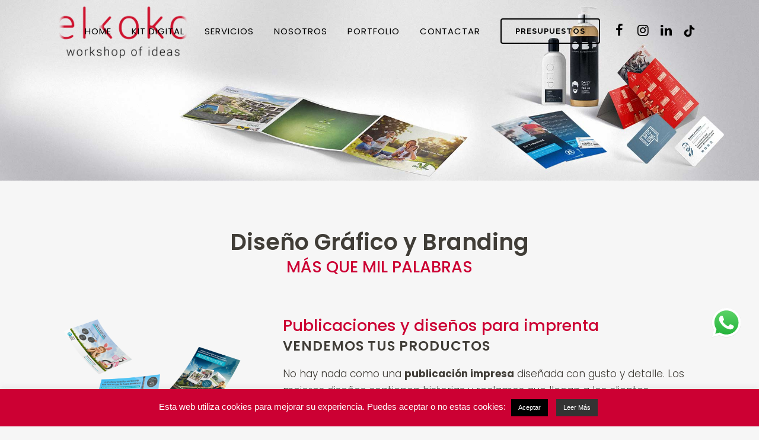

--- FILE ---
content_type: text/html; charset=UTF-8
request_url: https://elkoko.es/diseno-grafico-malaga/
body_size: 28135
content:
	<!DOCTYPE html>
<html dir="ltr" lang="es"
	prefix="og: https://ogp.me/ns#" >
<head>
	<meta charset="UTF-8" />
	
				<meta name="viewport" content="width=device-width,initial-scale=1,user-scalable=no">
		
	<link rel="profile" href="http://gmpg.org/xfn/11" />
	<link rel="pingback" href="https://elkoko.es/xmlrpc.php" />

	<title>Diseño Gráfico Profesional | Elkoko Workshop</title>
<style type="text/css" data-type="vc_shortcodes-custom-css">.vc_custom_1570796427644{padding-bottom: 25px !important;}</style>
		<!-- All in One SEO 4.3.8 - aioseo.com -->
		<meta name="description" content="Profesionales en todo el proceso creativo desde la concepción, diseño, maquetación y copia, hasta la gestión del proceso de producción de impresión." />
		<meta name="robots" content="max-image-preview:large" />
		<meta name="keywords" content="diseño gráfico,diseño gráfico málaga,diseño gráfico profesional,impresión,diseñador gráfico málaga,packaging,diseño de packaging málaga" />
		<link rel="canonical" href="https://elkoko.es/diseno-grafico-malaga/" />
		<meta name="generator" content="All in One SEO (AIOSEO) 4.3.8" />
		<meta property="og:locale" content="es_ES" />
		<meta property="og:site_name" content="Elkoko Workshop" />
		<meta property="og:type" content="article" />
		<meta property="og:title" content="Diseño Gráfico Profesional" />
		<meta property="og:description" content="Profesionales en todo el proceso creativo desde la concepción, diseño, maquetación y copia, hasta la gestión del proceso de producción de impresión." />
		<meta property="og:url" content="https://elkoko.es/diseno-grafico-malaga/" />
		<meta property="fb:app_id" content="2125272837689394" />
		<meta property="fb:admins" content="agarciaportillo" />
		<meta property="og:image" content="https://elkoko.es/wp-content/uploads/2019/11/diseno-grafico-malaga-elkoko-workshop.jpg" />
		<meta property="og:image:secure_url" content="https://elkoko.es/wp-content/uploads/2019/11/diseno-grafico-malaga-elkoko-workshop.jpg" />
		<meta property="og:image:width" content="1000" />
		<meta property="og:image:height" content="563" />
		<meta property="article:tag" content="diseño gráfico" />
		<meta property="article:tag" content="diseño gráfico málaga" />
		<meta property="article:tag" content="diseño gráfico profesional" />
		<meta property="article:tag" content="impresión" />
		<meta property="article:tag" content="diseñador gráfico málaga" />
		<meta property="article:tag" content="packaging" />
		<meta property="article:tag" content="diseño de packaging málaga" />
		<meta property="article:published_time" content="2014-03-26T14:44:33+00:00" />
		<meta property="article:modified_time" content="2022-05-11T16:53:49+00:00" />
		<meta property="article:publisher" content="https://www.facebook.com/elkokoworkshop" />
		<meta name="twitter:card" content="summary_large_image" />
		<meta name="twitter:site" content="@elkokodesign" />
		<meta name="twitter:title" content="Diseño Gráfico Profesional" />
		<meta name="twitter:description" content="Profesionales en todo el proceso creativo desde la concepción, diseño, maquetación y copia, hasta la gestión del proceso de producción de impresión." />
		<meta name="twitter:creator" content="@elkokodesign" />
		<meta name="twitter:image" content="https://elkoko.es/wp-content/uploads/2019/11/diseno-grafico-malaga-elkoko-workshop.jpg" />
		<script type="application/ld+json" class="aioseo-schema">
			{"@context":"https:\/\/schema.org","@graph":[{"@type":"BreadcrumbList","@id":"https:\/\/elkoko.es\/diseno-grafico-malaga\/#breadcrumblist","itemListElement":[{"@type":"ListItem","@id":"https:\/\/elkoko.es\/#listItem","position":1,"item":{"@type":"WebPage","@id":"https:\/\/elkoko.es\/","name":"Inicio","description":"Especialistas en Marketing Digital, Elkoko Workshop ofrece soluciones de publicidad online y offline a empresas. Aumenta tu tr\u00e1fico = Vende m\u00e1s.","url":"https:\/\/elkoko.es\/"},"nextItem":"https:\/\/elkoko.es\/diseno-grafico-malaga\/#listItem"},{"@type":"ListItem","@id":"https:\/\/elkoko.es\/diseno-grafico-malaga\/#listItem","position":2,"item":{"@type":"WebPage","@id":"https:\/\/elkoko.es\/diseno-grafico-malaga\/","name":"Dise\u00f1o Gr\u00e1fico","description":"Profesionales en todo el proceso creativo desde la concepci\u00f3n, dise\u00f1o, maquetaci\u00f3n y copia, hasta la gesti\u00f3n del proceso de producci\u00f3n de impresi\u00f3n.","url":"https:\/\/elkoko.es\/diseno-grafico-malaga\/"},"previousItem":"https:\/\/elkoko.es\/#listItem"}]},{"@type":"Organization","@id":"https:\/\/elkoko.es\/#organization","name":"Elkoko WOrkshop","url":"https:\/\/elkoko.es\/","logo":{"@type":"ImageObject","url":"https:\/\/elkoko.es\/wp-content\/uploads\/2019\/10\/cropped-elkoko_favicon.png","@id":"https:\/\/elkoko.es\/#organizationLogo","width":512,"height":512,"caption":"Elkoko Workshop of Ideas"},"image":{"@id":"https:\/\/elkoko.es\/#organizationLogo"},"sameAs":["https:\/\/twitter.com\/elkokodesign","https:\/\/www.instagram.com\/elkokoworkshop\/","https:\/\/www.youtube.com\/channel\/UCYAck3_3Tc_VeSFKa-Cfqow","https:\/\/www.linkedin.com\/company\/elkokoworkshop\/"],"contactPoint":{"@type":"ContactPoint","telephone":"+34655915856","contactType":"none"}},{"@type":"WebPage","@id":"https:\/\/elkoko.es\/diseno-grafico-malaga\/#webpage","url":"https:\/\/elkoko.es\/diseno-grafico-malaga\/","name":"Dise\u00f1o Gr\u00e1fico Profesional | Elkoko Workshop","description":"Profesionales en todo el proceso creativo desde la concepci\u00f3n, dise\u00f1o, maquetaci\u00f3n y copia, hasta la gesti\u00f3n del proceso de producci\u00f3n de impresi\u00f3n.","inLanguage":"es-ES","isPartOf":{"@id":"https:\/\/elkoko.es\/#website"},"breadcrumb":{"@id":"https:\/\/elkoko.es\/diseno-grafico-malaga\/#breadcrumblist"},"image":{"@type":"ImageObject","url":"https:\/\/elkoko.es\/wp-content\/uploads\/2019\/11\/diseno-grafico-malaga-elkoko-workshop.jpg","@id":"https:\/\/elkoko.es\/#mainImage","width":1000,"height":563,"caption":"Agencia de Dise\u00f1o Gr\u00e1fico en M\u00e1laga"},"primaryImageOfPage":{"@id":"https:\/\/elkoko.es\/diseno-grafico-malaga\/#mainImage"},"datePublished":"2014-03-26T14:44:33+00:00","dateModified":"2022-05-11T16:53:49+00:00"},{"@type":"WebSite","@id":"https:\/\/elkoko.es\/#website","url":"https:\/\/elkoko.es\/","name":"Elkoko Workshop","description":"Agencia de Publicidad en Malaga.","inLanguage":"es-ES","publisher":{"@id":"https:\/\/elkoko.es\/#organization"}}]}
		</script>
		<script type="text/javascript" >
			window.ga=window.ga||function(){(ga.q=ga.q||[]).push(arguments)};ga.l=+new Date;
			ga('create', "UA-91140812-1", 'auto');
			ga('require', 'displayfeatures');
			ga('send', 'pageview');
		</script>
		<script async src="https://www.google-analytics.com/analytics.js"></script>
		<!-- All in One SEO -->

<link rel='dns-prefetch' href='//static.addtoany.com' />
<link rel='dns-prefetch' href='//www.googletagmanager.com' />
<link rel='dns-prefetch' href='//www.google.com' />
<link rel='dns-prefetch' href='//fonts.googleapis.com' />
<link rel="alternate" type="application/rss+xml" title="Elkoko Workshop &raquo; Feed" href="https://elkoko.es/feed/" />
<link rel="alternate" type="application/rss+xml" title="Elkoko Workshop &raquo; Feed de los comentarios" href="https://elkoko.es/comments/feed/" />
<link rel="alternate" type="application/rss+xml" title="Elkoko Workshop &raquo; Comentario Diseño Gráfico del feed" href="https://elkoko.es/diseno-grafico-malaga/feed/" />
<script type="text/javascript">
window._wpemojiSettings = {"baseUrl":"https:\/\/s.w.org\/images\/core\/emoji\/14.0.0\/72x72\/","ext":".png","svgUrl":"https:\/\/s.w.org\/images\/core\/emoji\/14.0.0\/svg\/","svgExt":".svg","source":{"concatemoji":"https:\/\/elkoko.es\/wp-includes\/js\/wp-emoji-release.min.js?ver=6.2.8"}};
/*! This file is auto-generated */
!function(e,a,t){var n,r,o,i=a.createElement("canvas"),p=i.getContext&&i.getContext("2d");function s(e,t){p.clearRect(0,0,i.width,i.height),p.fillText(e,0,0);e=i.toDataURL();return p.clearRect(0,0,i.width,i.height),p.fillText(t,0,0),e===i.toDataURL()}function c(e){var t=a.createElement("script");t.src=e,t.defer=t.type="text/javascript",a.getElementsByTagName("head")[0].appendChild(t)}for(o=Array("flag","emoji"),t.supports={everything:!0,everythingExceptFlag:!0},r=0;r<o.length;r++)t.supports[o[r]]=function(e){if(p&&p.fillText)switch(p.textBaseline="top",p.font="600 32px Arial",e){case"flag":return s("\ud83c\udff3\ufe0f\u200d\u26a7\ufe0f","\ud83c\udff3\ufe0f\u200b\u26a7\ufe0f")?!1:!s("\ud83c\uddfa\ud83c\uddf3","\ud83c\uddfa\u200b\ud83c\uddf3")&&!s("\ud83c\udff4\udb40\udc67\udb40\udc62\udb40\udc65\udb40\udc6e\udb40\udc67\udb40\udc7f","\ud83c\udff4\u200b\udb40\udc67\u200b\udb40\udc62\u200b\udb40\udc65\u200b\udb40\udc6e\u200b\udb40\udc67\u200b\udb40\udc7f");case"emoji":return!s("\ud83e\udef1\ud83c\udffb\u200d\ud83e\udef2\ud83c\udfff","\ud83e\udef1\ud83c\udffb\u200b\ud83e\udef2\ud83c\udfff")}return!1}(o[r]),t.supports.everything=t.supports.everything&&t.supports[o[r]],"flag"!==o[r]&&(t.supports.everythingExceptFlag=t.supports.everythingExceptFlag&&t.supports[o[r]]);t.supports.everythingExceptFlag=t.supports.everythingExceptFlag&&!t.supports.flag,t.DOMReady=!1,t.readyCallback=function(){t.DOMReady=!0},t.supports.everything||(n=function(){t.readyCallback()},a.addEventListener?(a.addEventListener("DOMContentLoaded",n,!1),e.addEventListener("load",n,!1)):(e.attachEvent("onload",n),a.attachEvent("onreadystatechange",function(){"complete"===a.readyState&&t.readyCallback()})),(e=t.source||{}).concatemoji?c(e.concatemoji):e.wpemoji&&e.twemoji&&(c(e.twemoji),c(e.wpemoji)))}(window,document,window._wpemojiSettings);
</script>
<style type="text/css">
img.wp-smiley,
img.emoji {
	display: inline !important;
	border: none !important;
	box-shadow: none !important;
	height: 1em !important;
	width: 1em !important;
	margin: 0 0.07em !important;
	vertical-align: -0.1em !important;
	background: none !important;
	padding: 0 !important;
}
</style>
	<link rel='stylesheet' id='ht_ctc_main_css-css' href='https://elkoko.es/wp-content/plugins/click-to-chat-for-whatsapp/new/inc/assets/css/main.css?ver=3.28' type='text/css' media='all' />
<link rel='stylesheet' id='layerslider-css' href='https://elkoko.es/wp-content/plugins/LayerSlider/static/layerslider/css/layerslider.css?ver=6.8.4' type='text/css' media='all' />
<link rel='stylesheet' id='wp-block-library-css' href='https://elkoko.es/wp-includes/css/dist/block-library/style.min.css?ver=6.2.8' type='text/css' media='all' />
<link rel='stylesheet' id='classic-theme-styles-css' href='https://elkoko.es/wp-includes/css/classic-themes.min.css?ver=6.2.8' type='text/css' media='all' />
<style id='global-styles-inline-css' type='text/css'>
body{--wp--preset--color--black: #000000;--wp--preset--color--cyan-bluish-gray: #abb8c3;--wp--preset--color--white: #ffffff;--wp--preset--color--pale-pink: #f78da7;--wp--preset--color--vivid-red: #cf2e2e;--wp--preset--color--luminous-vivid-orange: #ff6900;--wp--preset--color--luminous-vivid-amber: #fcb900;--wp--preset--color--light-green-cyan: #7bdcb5;--wp--preset--color--vivid-green-cyan: #00d084;--wp--preset--color--pale-cyan-blue: #8ed1fc;--wp--preset--color--vivid-cyan-blue: #0693e3;--wp--preset--color--vivid-purple: #9b51e0;--wp--preset--gradient--vivid-cyan-blue-to-vivid-purple: linear-gradient(135deg,rgba(6,147,227,1) 0%,rgb(155,81,224) 100%);--wp--preset--gradient--light-green-cyan-to-vivid-green-cyan: linear-gradient(135deg,rgb(122,220,180) 0%,rgb(0,208,130) 100%);--wp--preset--gradient--luminous-vivid-amber-to-luminous-vivid-orange: linear-gradient(135deg,rgba(252,185,0,1) 0%,rgba(255,105,0,1) 100%);--wp--preset--gradient--luminous-vivid-orange-to-vivid-red: linear-gradient(135deg,rgba(255,105,0,1) 0%,rgb(207,46,46) 100%);--wp--preset--gradient--very-light-gray-to-cyan-bluish-gray: linear-gradient(135deg,rgb(238,238,238) 0%,rgb(169,184,195) 100%);--wp--preset--gradient--cool-to-warm-spectrum: linear-gradient(135deg,rgb(74,234,220) 0%,rgb(151,120,209) 20%,rgb(207,42,186) 40%,rgb(238,44,130) 60%,rgb(251,105,98) 80%,rgb(254,248,76) 100%);--wp--preset--gradient--blush-light-purple: linear-gradient(135deg,rgb(255,206,236) 0%,rgb(152,150,240) 100%);--wp--preset--gradient--blush-bordeaux: linear-gradient(135deg,rgb(254,205,165) 0%,rgb(254,45,45) 50%,rgb(107,0,62) 100%);--wp--preset--gradient--luminous-dusk: linear-gradient(135deg,rgb(255,203,112) 0%,rgb(199,81,192) 50%,rgb(65,88,208) 100%);--wp--preset--gradient--pale-ocean: linear-gradient(135deg,rgb(255,245,203) 0%,rgb(182,227,212) 50%,rgb(51,167,181) 100%);--wp--preset--gradient--electric-grass: linear-gradient(135deg,rgb(202,248,128) 0%,rgb(113,206,126) 100%);--wp--preset--gradient--midnight: linear-gradient(135deg,rgb(2,3,129) 0%,rgb(40,116,252) 100%);--wp--preset--duotone--dark-grayscale: url('#wp-duotone-dark-grayscale');--wp--preset--duotone--grayscale: url('#wp-duotone-grayscale');--wp--preset--duotone--purple-yellow: url('#wp-duotone-purple-yellow');--wp--preset--duotone--blue-red: url('#wp-duotone-blue-red');--wp--preset--duotone--midnight: url('#wp-duotone-midnight');--wp--preset--duotone--magenta-yellow: url('#wp-duotone-magenta-yellow');--wp--preset--duotone--purple-green: url('#wp-duotone-purple-green');--wp--preset--duotone--blue-orange: url('#wp-duotone-blue-orange');--wp--preset--font-size--small: 13px;--wp--preset--font-size--medium: 20px;--wp--preset--font-size--large: 36px;--wp--preset--font-size--x-large: 42px;--wp--preset--spacing--20: 0.44rem;--wp--preset--spacing--30: 0.67rem;--wp--preset--spacing--40: 1rem;--wp--preset--spacing--50: 1.5rem;--wp--preset--spacing--60: 2.25rem;--wp--preset--spacing--70: 3.38rem;--wp--preset--spacing--80: 5.06rem;--wp--preset--shadow--natural: 6px 6px 9px rgba(0, 0, 0, 0.2);--wp--preset--shadow--deep: 12px 12px 50px rgba(0, 0, 0, 0.4);--wp--preset--shadow--sharp: 6px 6px 0px rgba(0, 0, 0, 0.2);--wp--preset--shadow--outlined: 6px 6px 0px -3px rgba(255, 255, 255, 1), 6px 6px rgba(0, 0, 0, 1);--wp--preset--shadow--crisp: 6px 6px 0px rgba(0, 0, 0, 1);}:where(.is-layout-flex){gap: 0.5em;}body .is-layout-flow > .alignleft{float: left;margin-inline-start: 0;margin-inline-end: 2em;}body .is-layout-flow > .alignright{float: right;margin-inline-start: 2em;margin-inline-end: 0;}body .is-layout-flow > .aligncenter{margin-left: auto !important;margin-right: auto !important;}body .is-layout-constrained > .alignleft{float: left;margin-inline-start: 0;margin-inline-end: 2em;}body .is-layout-constrained > .alignright{float: right;margin-inline-start: 2em;margin-inline-end: 0;}body .is-layout-constrained > .aligncenter{margin-left: auto !important;margin-right: auto !important;}body .is-layout-constrained > :where(:not(.alignleft):not(.alignright):not(.alignfull)){max-width: var(--wp--style--global--content-size);margin-left: auto !important;margin-right: auto !important;}body .is-layout-constrained > .alignwide{max-width: var(--wp--style--global--wide-size);}body .is-layout-flex{display: flex;}body .is-layout-flex{flex-wrap: wrap;align-items: center;}body .is-layout-flex > *{margin: 0;}:where(.wp-block-columns.is-layout-flex){gap: 2em;}.has-black-color{color: var(--wp--preset--color--black) !important;}.has-cyan-bluish-gray-color{color: var(--wp--preset--color--cyan-bluish-gray) !important;}.has-white-color{color: var(--wp--preset--color--white) !important;}.has-pale-pink-color{color: var(--wp--preset--color--pale-pink) !important;}.has-vivid-red-color{color: var(--wp--preset--color--vivid-red) !important;}.has-luminous-vivid-orange-color{color: var(--wp--preset--color--luminous-vivid-orange) !important;}.has-luminous-vivid-amber-color{color: var(--wp--preset--color--luminous-vivid-amber) !important;}.has-light-green-cyan-color{color: var(--wp--preset--color--light-green-cyan) !important;}.has-vivid-green-cyan-color{color: var(--wp--preset--color--vivid-green-cyan) !important;}.has-pale-cyan-blue-color{color: var(--wp--preset--color--pale-cyan-blue) !important;}.has-vivid-cyan-blue-color{color: var(--wp--preset--color--vivid-cyan-blue) !important;}.has-vivid-purple-color{color: var(--wp--preset--color--vivid-purple) !important;}.has-black-background-color{background-color: var(--wp--preset--color--black) !important;}.has-cyan-bluish-gray-background-color{background-color: var(--wp--preset--color--cyan-bluish-gray) !important;}.has-white-background-color{background-color: var(--wp--preset--color--white) !important;}.has-pale-pink-background-color{background-color: var(--wp--preset--color--pale-pink) !important;}.has-vivid-red-background-color{background-color: var(--wp--preset--color--vivid-red) !important;}.has-luminous-vivid-orange-background-color{background-color: var(--wp--preset--color--luminous-vivid-orange) !important;}.has-luminous-vivid-amber-background-color{background-color: var(--wp--preset--color--luminous-vivid-amber) !important;}.has-light-green-cyan-background-color{background-color: var(--wp--preset--color--light-green-cyan) !important;}.has-vivid-green-cyan-background-color{background-color: var(--wp--preset--color--vivid-green-cyan) !important;}.has-pale-cyan-blue-background-color{background-color: var(--wp--preset--color--pale-cyan-blue) !important;}.has-vivid-cyan-blue-background-color{background-color: var(--wp--preset--color--vivid-cyan-blue) !important;}.has-vivid-purple-background-color{background-color: var(--wp--preset--color--vivid-purple) !important;}.has-black-border-color{border-color: var(--wp--preset--color--black) !important;}.has-cyan-bluish-gray-border-color{border-color: var(--wp--preset--color--cyan-bluish-gray) !important;}.has-white-border-color{border-color: var(--wp--preset--color--white) !important;}.has-pale-pink-border-color{border-color: var(--wp--preset--color--pale-pink) !important;}.has-vivid-red-border-color{border-color: var(--wp--preset--color--vivid-red) !important;}.has-luminous-vivid-orange-border-color{border-color: var(--wp--preset--color--luminous-vivid-orange) !important;}.has-luminous-vivid-amber-border-color{border-color: var(--wp--preset--color--luminous-vivid-amber) !important;}.has-light-green-cyan-border-color{border-color: var(--wp--preset--color--light-green-cyan) !important;}.has-vivid-green-cyan-border-color{border-color: var(--wp--preset--color--vivid-green-cyan) !important;}.has-pale-cyan-blue-border-color{border-color: var(--wp--preset--color--pale-cyan-blue) !important;}.has-vivid-cyan-blue-border-color{border-color: var(--wp--preset--color--vivid-cyan-blue) !important;}.has-vivid-purple-border-color{border-color: var(--wp--preset--color--vivid-purple) !important;}.has-vivid-cyan-blue-to-vivid-purple-gradient-background{background: var(--wp--preset--gradient--vivid-cyan-blue-to-vivid-purple) !important;}.has-light-green-cyan-to-vivid-green-cyan-gradient-background{background: var(--wp--preset--gradient--light-green-cyan-to-vivid-green-cyan) !important;}.has-luminous-vivid-amber-to-luminous-vivid-orange-gradient-background{background: var(--wp--preset--gradient--luminous-vivid-amber-to-luminous-vivid-orange) !important;}.has-luminous-vivid-orange-to-vivid-red-gradient-background{background: var(--wp--preset--gradient--luminous-vivid-orange-to-vivid-red) !important;}.has-very-light-gray-to-cyan-bluish-gray-gradient-background{background: var(--wp--preset--gradient--very-light-gray-to-cyan-bluish-gray) !important;}.has-cool-to-warm-spectrum-gradient-background{background: var(--wp--preset--gradient--cool-to-warm-spectrum) !important;}.has-blush-light-purple-gradient-background{background: var(--wp--preset--gradient--blush-light-purple) !important;}.has-blush-bordeaux-gradient-background{background: var(--wp--preset--gradient--blush-bordeaux) !important;}.has-luminous-dusk-gradient-background{background: var(--wp--preset--gradient--luminous-dusk) !important;}.has-pale-ocean-gradient-background{background: var(--wp--preset--gradient--pale-ocean) !important;}.has-electric-grass-gradient-background{background: var(--wp--preset--gradient--electric-grass) !important;}.has-midnight-gradient-background{background: var(--wp--preset--gradient--midnight) !important;}.has-small-font-size{font-size: var(--wp--preset--font-size--small) !important;}.has-medium-font-size{font-size: var(--wp--preset--font-size--medium) !important;}.has-large-font-size{font-size: var(--wp--preset--font-size--large) !important;}.has-x-large-font-size{font-size: var(--wp--preset--font-size--x-large) !important;}
.wp-block-navigation a:where(:not(.wp-element-button)){color: inherit;}
:where(.wp-block-columns.is-layout-flex){gap: 2em;}
.wp-block-pullquote{font-size: 1.5em;line-height: 1.6;}
</style>
<link rel='stylesheet' id='contact-form-7-css' href='https://elkoko.es/wp-content/plugins/contact-form-7/includes/css/styles.css?ver=5.5.6.1' type='text/css' media='all' />
<link rel='stylesheet' id='cookie-law-info-css' href='https://elkoko.es/wp-content/plugins/cookie-law-info/legacy/public/css/cookie-law-info-public.css?ver=3.0.9' type='text/css' media='all' />
<link rel='stylesheet' id='cookie-law-info-gdpr-css' href='https://elkoko.es/wp-content/plugins/cookie-law-info/legacy/public/css/cookie-law-info-gdpr.css?ver=3.0.9' type='text/css' media='all' />
<link rel='stylesheet' id='rs-plugin-settings-css' href='https://elkoko.es/wp-content/plugins/revslider/public/assets/css/rs6.css?ver=6.0.9' type='text/css' media='all' />
<style id='rs-plugin-settings-inline-css' type='text/css'>
#rs-demo-id {}
</style>
<link rel='stylesheet' id='wpcf7-redirect-script-frontend-css' href='https://elkoko.es/wp-content/plugins/wpcf7-redirect/build/css/wpcf7-redirect-frontend.min.css?ver=6.2.8' type='text/css' media='all' />
<link rel='stylesheet' id='cf7mls-css' href='https://elkoko.es/wp-content/plugins/cf7-multi-step/assets/frontend/css/cf7mls.css?ver=2.7.3' type='text/css' media='all' />
<link rel='stylesheet' id='cf7mls_animate-css' href='https://elkoko.es/wp-content/plugins/cf7-multi-step/assets/frontend/animate/animate.min.css?ver=2.7.3' type='text/css' media='all' />
<link rel='stylesheet' id='uacf7-frontend-style-css' href='https://elkoko.es/wp-content/plugins/ultimate-addons-for-contact-form-7/assets/css/uacf7-frontend.css?ver=6.2.8' type='text/css' media='all' />
<link rel='stylesheet' id='mediaelement-css' href='https://elkoko.es/wp-includes/js/mediaelement/mediaelementplayer-legacy.min.css?ver=4.2.17' type='text/css' media='all' />
<link rel='stylesheet' id='wp-mediaelement-css' href='https://elkoko.es/wp-includes/js/mediaelement/wp-mediaelement.min.css?ver=6.2.8' type='text/css' media='all' />
<link rel='stylesheet' id='bridge-default-style-css' href='https://elkoko.es/wp-content/themes/bridge/style.css?ver=6.2.8' type='text/css' media='all' />
<link rel='stylesheet' id='bridge-qode-font_awesome-css' href='https://elkoko.es/wp-content/themes/bridge/css/font-awesome/css/font-awesome.min.css?ver=6.2.8' type='text/css' media='all' />
<link rel='stylesheet' id='bridge-qode-font_elegant-css' href='https://elkoko.es/wp-content/themes/bridge/css/elegant-icons/style.min.css?ver=6.2.8' type='text/css' media='all' />
<link rel='stylesheet' id='bridge-qode-linea_icons-css' href='https://elkoko.es/wp-content/themes/bridge/css/linea-icons/style.css?ver=6.2.8' type='text/css' media='all' />
<link rel='stylesheet' id='bridge-qode-dripicons-css' href='https://elkoko.es/wp-content/themes/bridge/css/dripicons/dripicons.css?ver=6.2.8' type='text/css' media='all' />
<link rel='stylesheet' id='bridge-stylesheet-css' href='https://elkoko.es/wp-content/themes/bridge/css/stylesheet.min.css?ver=6.2.8' type='text/css' media='all' />
<style id='bridge-stylesheet-inline-css' type='text/css'>
   .page-id-14093.disabled_footer_top .footer_top_holder, .page-id-14093.disabled_footer_bottom .footer_bottom_holder { display: none;}


</style>
<link rel='stylesheet' id='bridge-print-css' href='https://elkoko.es/wp-content/themes/bridge/css/print.css?ver=6.2.8' type='text/css' media='all' />
<link rel='stylesheet' id='bridge-style-dynamic-css' href='https://elkoko.es/wp-content/themes/bridge/css/style_dynamic.css?ver=1712909360' type='text/css' media='all' />
<link rel='stylesheet' id='bridge-responsive-css' href='https://elkoko.es/wp-content/themes/bridge/css/responsive.min.css?ver=6.2.8' type='text/css' media='all' />
<link rel='stylesheet' id='bridge-style-dynamic-responsive-css' href='https://elkoko.es/wp-content/themes/bridge/css/style_dynamic_responsive.css?ver=1712909360' type='text/css' media='all' />
<style id='bridge-style-dynamic-responsive-inline-css' type='text/css'>
footer .column1 {
position: relative;
top: -18px;
}
</style>
<link rel='stylesheet' id='js_composer_front-css' href='https://elkoko.es/wp-content/plugins/js_composer/assets/css/js_composer.min.css?ver=6.0.5' type='text/css' media='all' />
<link rel='stylesheet' id='bridge-style-handle-google-fonts-css' href='https://fonts.googleapis.com/css?family=Raleway%3A100%2C200%2C300%2C400%2C500%2C600%2C700%2C800%2C900%2C300italic%2C400italic%2C700italic%7CPoppins%3A100%2C200%2C300%2C400%2C500%2C600%2C700%2C800%2C900%2C300italic%2C400italic%2C700italic&#038;subset=latin%2Clatin-ext&#038;ver=1.0.0' type='text/css' media='all' />
<!--[if lt IE 9]>
<link rel='stylesheet' id='vc_lte_ie9-css' href='https://elkoko.es/wp-content/plugins/js_composer/assets/css/vc_lte_ie9.min.css?ver=6.0.5' type='text/css' media='screen' />
<![endif]-->
<link rel='stylesheet' id='addtoany-css' href='https://elkoko.es/wp-content/plugins/add-to-any/addtoany.min.css?ver=1.16' type='text/css' media='all' />
<link rel='stylesheet' id='cf7cf-style-css' href='https://elkoko.es/wp-content/plugins/cf7-conditional-fields/style.css?ver=2.3.2' type='text/css' media='all' />
<script type='text/javascript' src='https://elkoko.es/wp-includes/js/jquery/jquery.min.js?ver=3.6.4' id='jquery-core-js'></script>
<script type='text/javascript' src='https://elkoko.es/wp-includes/js/jquery/jquery-migrate.min.js?ver=3.4.0' id='jquery-migrate-js'></script>
<script type='text/javascript' id='layerslider-greensock-js-extra'>
/* <![CDATA[ */
var LS_Meta = {"v":"6.8.4"};
/* ]]> */
</script>
<script type='text/javascript' src='https://elkoko.es/wp-content/plugins/LayerSlider/static/layerslider/js/greensock.js?ver=1.19.0' id='layerslider-greensock-js'></script>
<script type='text/javascript' src='https://elkoko.es/wp-content/plugins/LayerSlider/static/layerslider/js/layerslider.kreaturamedia.jquery.js?ver=6.8.4' id='layerslider-js'></script>
<script type='text/javascript' src='https://elkoko.es/wp-content/plugins/LayerSlider/static/layerslider/js/layerslider.transitions.js?ver=6.8.4' id='layerslider-transitions-js'></script>
<script type='text/javascript' id='addtoany-core-js-before'>
window.a2a_config=window.a2a_config||{};a2a_config.callbacks=[];a2a_config.overlays=[];a2a_config.templates={};a2a_localize = {
	Share: "Compartir",
	Save: "Guardar",
	Subscribe: "Suscribir",
	Email: "Correo electrónico",
	Bookmark: "Marcador",
	ShowAll: "Mostrar todo",
	ShowLess: "Mostrar menos",
	FindServices: "Encontrar servicio(s)",
	FindAnyServiceToAddTo: "Encuentra al instante cualquier servicio para añadir a",
	PoweredBy: "Funciona con",
	ShareViaEmail: "Compartir por correo electrónico",
	SubscribeViaEmail: "Suscribirse a través de correo electrónico",
	BookmarkInYourBrowser: "Añadir a marcadores de tu navegador",
	BookmarkInstructions: "Presiona «Ctrl+D» o «\u2318+D» para añadir esta página a marcadores",
	AddToYourFavorites: "Añadir a tus favoritos",
	SendFromWebOrProgram: "Enviar desde cualquier dirección o programa de correo electrónico ",
	EmailProgram: "Programa de correo electrónico",
	More: "Más&#8230;",
	ThanksForSharing: "¡Gracias por compartir!",
	ThanksForFollowing: "¡Gracias por seguirnos!"
};
</script>
<script type='text/javascript' async src='https://static.addtoany.com/menu/page.js' id='addtoany-core-js'></script>
<script type='text/javascript' async src='https://elkoko.es/wp-content/plugins/add-to-any/addtoany.min.js?ver=1.1' id='addtoany-jquery-js'></script>
<script type='text/javascript' id='cookie-law-info-js-extra'>
/* <![CDATA[ */
var Cli_Data = {"nn_cookie_ids":[],"cookielist":[],"non_necessary_cookies":[],"ccpaEnabled":"","ccpaRegionBased":"","ccpaBarEnabled":"","strictlyEnabled":["necessary","obligatoire"],"ccpaType":"gdpr","js_blocking":"","custom_integration":"","triggerDomRefresh":"","secure_cookies":""};
var cli_cookiebar_settings = {"animate_speed_hide":"500","animate_speed_show":"500","background":"#cc0033","border":"#b1a6a6c2","border_on":"","button_1_button_colour":"#000","button_1_button_hover":"#000000","button_1_link_colour":"#fff","button_1_as_button":"1","button_1_new_win":"","button_2_button_colour":"#333","button_2_button_hover":"#292929","button_2_link_colour":"#ffffff","button_2_as_button":"1","button_2_hidebar":"1","button_3_button_colour":"#000","button_3_button_hover":"#000000","button_3_link_colour":"#fff","button_3_as_button":"1","button_3_new_win":"","button_4_button_colour":"#000","button_4_button_hover":"#000000","button_4_link_colour":"#62a329","button_4_as_button":"","button_7_button_colour":"#61a229","button_7_button_hover":"#4e8221","button_7_link_colour":"#fff","button_7_as_button":"1","button_7_new_win":"","font_family":"Helvetica, Arial, sans-serif","header_fix":"","notify_animate_hide":"1","notify_animate_show":"","notify_div_id":"#cookie-law-info-bar","notify_position_horizontal":"right","notify_position_vertical":"bottom","scroll_close":"","scroll_close_reload":"","accept_close_reload":"","reject_close_reload":"","showagain_tab":"1","showagain_background":"#fff","showagain_border":"#000","showagain_div_id":"#cookie-law-info-again","showagain_x_position":"100px","text":"#ffffff","show_once_yn":"","show_once":"10000","logging_on":"","as_popup":"","popup_overlay":"1","bar_heading_text":"","cookie_bar_as":"banner","popup_showagain_position":"bottom-right","widget_position":"left"};
var log_object = {"ajax_url":"https:\/\/elkoko.es\/wp-admin\/admin-ajax.php"};
/* ]]> */
</script>
<script type='text/javascript' src='https://elkoko.es/wp-content/plugins/cookie-law-info/legacy/public/js/cookie-law-info-public.js?ver=3.0.9' id='cookie-law-info-js'></script>
<script type='text/javascript' src='https://elkoko.es/wp-content/plugins/revslider/public/assets/js/revolution.tools.min.js?ver=6.0' id='tp-tools-js'></script>
<script type='text/javascript' src='https://elkoko.es/wp-content/plugins/revslider/public/assets/js/rs6.min.js?ver=6.0.9' id='revmin-js'></script>

<!-- Fragmento de código de Google Analytics añadido por Site Kit -->
<script type='text/javascript' src='https://www.googletagmanager.com/gtag/js?id=UA-91140812-1' id='google_gtagjs-js' async></script>
<script type='text/javascript' id='google_gtagjs-js-after'>
window.dataLayer = window.dataLayer || [];function gtag(){dataLayer.push(arguments);}
gtag('set', 'linker', {"domains":["elkoko.es"]} );
gtag("js", new Date());
gtag("set", "developer_id.dZTNiMT", true);
gtag("config", "UA-91140812-1", {"anonymize_ip":true});
gtag("config", "G-GHY5HG5ZH0");
</script>

<!-- Final del fragmento de código de Google Analytics añadido por Site Kit -->
<meta name="generator" content="Powered by LayerSlider 6.8.4 - Multi-Purpose, Responsive, Parallax, Mobile-Friendly Slider Plugin for WordPress." />
<!-- LayerSlider updates and docs at: https://layerslider.kreaturamedia.com -->
<link rel="https://api.w.org/" href="https://elkoko.es/wp-json/" /><link rel="alternate" type="application/json" href="https://elkoko.es/wp-json/wp/v2/pages/14093" /><link rel="EditURI" type="application/rsd+xml" title="RSD" href="https://elkoko.es/xmlrpc.php?rsd" />
<link rel="wlwmanifest" type="application/wlwmanifest+xml" href="https://elkoko.es/wp-includes/wlwmanifest.xml" />
<meta name="generator" content="WordPress 6.2.8" />
<link rel='shortlink' href='https://elkoko.es/?p=14093' />
<link rel="alternate" type="application/json+oembed" href="https://elkoko.es/wp-json/oembed/1.0/embed?url=https%3A%2F%2Felkoko.es%2Fdiseno-grafico-malaga%2F" />
<link rel="alternate" type="text/xml+oembed" href="https://elkoko.es/wp-json/oembed/1.0/embed?url=https%3A%2F%2Felkoko.es%2Fdiseno-grafico-malaga%2F&#038;format=xml" />

<link rel='stylesheet' id='14903-css' href='//elkoko.es/wp-content/uploads/custom-css-js/14903.css?v=8222' type="text/css" media='all' />
<meta name="generator" content="Site Kit by Google 1.92.0" /><style type="text/css">div[id^="wpcf7-f17235"] button.cf7mls_next {   }div[id^="wpcf7-f17235"] button.cf7mls_back {   }div[id^="wpcf7-f17195"] button.cf7mls_next {   }div[id^="wpcf7-f17195"] button.cf7mls_back {   }div[id^="wpcf7-f16835"] button.cf7mls_next {   }div[id^="wpcf7-f16835"] button.cf7mls_back {   }div[id^="wpcf7-f16125"] button.cf7mls_next {   }div[id^="wpcf7-f16125"] button.cf7mls_back {   }div[id^="wpcf7-f15582"] button.cf7mls_next {   }div[id^="wpcf7-f15582"] button.cf7mls_back {   }div[id^="wpcf7-f15219"] button.cf7mls_next {   }div[id^="wpcf7-f15219"] button.cf7mls_back {   }div[id^="wpcf7-f14876"] button.cf7mls_next {   }div[id^="wpcf7-f14876"] button.cf7mls_back {   }</style>
<!-- Fragmento de código de Google Adsense añadido por Site Kit -->
<meta name="google-adsense-platform-account" content="ca-host-pub-2644536267352236">
<meta name="google-adsense-platform-domain" content="sitekit.withgoogle.com">
<!-- Final del fragmento de código de Google Adsense añadido por Site Kit -->

<!-- Facebook Pixel Code -->
<script type='text/javascript'>
!function(f,b,e,v,n,t,s){if(f.fbq)return;n=f.fbq=function(){n.callMethod?
n.callMethod.apply(n,arguments):n.queue.push(arguments)};if(!f._fbq)f._fbq=n;
n.push=n;n.loaded=!0;n.version='2.0';n.queue=[];t=b.createElement(e);t.async=!0;
t.src=v;s=b.getElementsByTagName(e)[0];s.parentNode.insertBefore(t,s)}(window,
document,'script','https://connect.facebook.net/en_US/fbevents.js');
</script>
<!-- End Facebook Pixel Code -->
<script type='text/javascript'>
  fbq('init', '560528907632948', {}, {
    "agent": "wordpress-6.2.8-3.0.6"
});
</script><script type='text/javascript'>
  fbq('track', 'PageView', []);
</script>
<!-- Facebook Pixel Code -->
<noscript>
<img height="1" width="1" style="display:none" alt="fbpx"
src="https://www.facebook.com/tr?id=560528907632948&ev=PageView&noscript=1" />
</noscript>
<!-- End Facebook Pixel Code -->
<meta name="generator" content="Powered by WPBakery Page Builder - drag and drop page builder for WordPress."/>
<meta name="generator" content="Powered by Slider Revolution 6.0.9 - responsive, Mobile-Friendly Slider Plugin for WordPress with comfortable drag and drop interface." />
<link rel="icon" href="https://elkoko.es/wp-content/uploads/2019/10/cropped-elkoko_favicon-32x32.png" sizes="32x32" />
<link rel="icon" href="https://elkoko.es/wp-content/uploads/2019/10/cropped-elkoko_favicon-192x192.png" sizes="192x192" />
<link rel="apple-touch-icon" href="https://elkoko.es/wp-content/uploads/2019/10/cropped-elkoko_favicon-180x180.png" />
<meta name="msapplication-TileImage" content="https://elkoko.es/wp-content/uploads/2019/10/cropped-elkoko_favicon-270x270.png" />
<script type="text/javascript">function setREVStartSize(a){try{var b,c=document.getElementById(a.c).parentNode.offsetWidth;if(c=0===c||isNaN(c)?window.innerWidth:c,a.tabw=void 0===a.tabw?0:parseInt(a.tabw),a.thumbw=void 0===a.thumbw?0:parseInt(a.thumbw),a.tabh=void 0===a.tabh?0:parseInt(a.tabh),a.thumbh=void 0===a.thumbh?0:parseInt(a.thumbh),a.tabhide=void 0===a.tabhide?0:parseInt(a.tabhide),a.thumbhide=void 0===a.thumbhide?0:parseInt(a.thumbhide),a.mh=void 0===a.mh||""==a.mh?0:a.mh,"fullscreen"===a.layout||"fullscreen"===a.l)b=Math.max(a.mh,window.innerHeight);else{for(var d in a.gw=Array.isArray(a.gw)?a.gw:[a.gw],a.rl)(void 0===a.gw[d]||0===a.gw[d])&&(a.gw[d]=a.gw[d-1]);for(var d in a.gh=void 0===a.el||""===a.el||Array.isArray(a.el)&&0==a.el.length?a.gh:a.el,a.gh=Array.isArray(a.gh)?a.gh:[a.gh],a.rl)(void 0===a.gh[d]||0===a.gh[d])&&(a.gh[d]=a.gh[d-1]);var e,f=Array(a.rl.length),g=0;for(var d in a.tabw=a.tabhide>=c?0:a.tabw,a.thumbw=a.thumbhide>=c?0:a.thumbw,a.tabh=a.tabhide>=c?0:a.tabh,a.thumbh=a.thumbhide>=c?0:a.thumbh,a.rl)f[d]=a.rl[d]<window.innerWidth?0:a.rl[d];for(var d in e=f[0],f)e>f[d]&&0<f[d]&&(e=f[d],g=d);var h=c>a.gw[g]+a.tabw+a.thumbw?1:(c-(a.tabw+a.thumbw))/a.gw[g];b=a.gh[g]*h+(a.tabh+a.thumbh)}void 0===window.rs_init_css&&(window.rs_init_css=document.head.appendChild(document.createElement("style"))),document.getElementById(a.c).height=b,window.rs_init_css.innerHTML+="#"+a.c+"_wrapper { height: "+b+"px }"}catch(a){console.log("Failure at Presize of Slider:"+a)}};</script>
		<style type="text/css" id="wp-custom-css">
			/* Bajar Title en páginas con Title Image*/
.title_subtitle_holder_inner {
position: relative;
}
.seed-csp4-content {
max-width: 600px;
margin: 0 auto;
margin-top: 350px;
	}
#seed-csp4-page {
padding: 380px 20px 60px;
min-height: 100%;
}

/* Share plugin*/
.sfsi_socialwpr {
margin-top: 5px;
margin-bottom: 5px;
		}
/* margen columna 4 footer*/
.four_columns>.column4>.column_inner {
padding: 0 0 0 0px;
margin-top: -15px;
}
/* mensaje contact form 7*/
.wpcf7 form.sent .wpcf7-response-output {
border-color: #dd234b;
}
div.wpcf7-response-output {
color: #dd234b;
}
.contact_form_acceptance {
text-align: left;
margin-bottom: 10px;
	}

/* footer botom hacer blanco*/
.footer_bottom span:not(.q_social_icon_holder):not(.fa-stack):not(.qode_icon_font_elegant) {
    font-family: "Poppins", sans-serif;
    font-size: 15px;
    color: #ffffff;
		}
/* espacio entre columnas	*/
.vc_column_container{
    padding-left: 10px;
    padding-right: 10px;
			}

/* TITULOs SLIDER EN MÓVILES*/
@media only screen and (max-width: 1200px) {
.carousel:not(.advanced_responsiveness) .carousel-inner h2 {
    margin-top: 60%;
	padding-left:10%;padding-right:10%;
    line-height: inherit!important;
		font-size:45px !important;
}
}
@media only screen and (max-width: 480px) {
.q_slider .carousel, .qode_slider_preloader, .carousel-inner>.item {
	height: 275px !important;
}
	}
@media only screen and (max-width: 480px) {
.carousel:not(.advanced_responsiveness) .carousel-inner .q_slide_subtitle span {
    display:none;
	    margin-top: 80%;!important;
}
	}
@media only screen and (max-width: 480px) {
h1 {
    margin-top: -20px;!important;
}
	}


/* texto label CF7*/

textarea.wpcf7-form-control.wpcf7-textarea {
    font-size: 15px;	}
input.wpcf7-form-control.wpcf7-text{
    font-size: 15px;	}
/* quitar comentarios de blog*/
.comment_holder {
    display: none;
	}
		</style>
		<noscript><style> .wpb_animate_when_almost_visible { opacity: 1; }</style></noscript>	
	<!-- Google Tag Manager -->
<script>(function(w,d,s,l,i){w[l]=w[l]||[];w[l].push({'gtm.start':
new Date().getTime(),event:'gtm.js'});var f=d.getElementsByTagName(s)[0],
j=d.createElement(s),dl=l!='dataLayer'?'&l='+l:'';j.async=true;j.src=
'https://www.googletagmanager.com/gtm.js?id='+i+dl;f.parentNode.insertBefore(j,f);
})(window,document,'script','dataLayer','GTM-TFN933C');</script>
<!-- End Google Tag Manager -->
	
<!-- Meta Pixel Code -->
<script>
!function(f,b,e,v,n,t,s)
{if(f.fbq)return;n=f.fbq=function(){n.callMethod?
n.callMethod.apply(n,arguments):n.queue.push(arguments)};
if(!f._fbq)f._fbq=n;n.push=n;n.loaded=!0;n.version='2.0';
n.queue=[];t=b.createElement(e);t.async=!0;
t.src=v;s=b.getElementsByTagName(e)[0];
s.parentNode.insertBefore(t,s)}(window, document,'script',
'https://connect.facebook.net/en_US/fbevents.js');
fbq('init', '560528907632948');
fbq('track', 'PageView');
</script>
<noscript><img height="1" width="1" style="display:none"
src="https://www.facebook.com/tr?id=560528907632948&ev=PageView&noscript=1"
/></noscript>
<!-- End Meta Pixel Code -->
<script>
  fbq('track', 'ViewContent');
</script>
	
<meta name="facebook-domain-verification" content="4eiq5pbsd8dac5tkfdnozf349yh5pg" />
</head>

<body class="page-template page-template-full_width page-template-full_width-php page page-id-14093 bridge-core-1.0.6  qode_grid_1400 hide_top_bar_on_mobile_header qode-content-sidebar-responsive qode-theme-ver-18.2 qode-theme-bridge qode_advanced_footer_responsive_1000 qode_header_in_grid wpb-js-composer js-comp-ver-6.0.5 vc_responsive" itemscope itemtype="http://schema.org/WebPage">
<script>
  fbq('track', 'ViewContent');
</script>

	<!-- Google Tag Manager (noscript) -->
<noscript><iframe src="https://www.googletagmanager.com/ns.html?id=GTM-TFN933C"
height="0" width="0" style="display:none;visibility:hidden"></iframe></noscript>
<!-- End Google Tag Manager (noscript) -->


<svg xmlns="http://www.w3.org/2000/svg" viewBox="0 0 0 0" width="0" height="0" focusable="false" role="none" style="visibility: hidden; position: absolute; left: -9999px; overflow: hidden;" ><defs><filter id="wp-duotone-dark-grayscale"><feColorMatrix color-interpolation-filters="sRGB" type="matrix" values=" .299 .587 .114 0 0 .299 .587 .114 0 0 .299 .587 .114 0 0 .299 .587 .114 0 0 " /><feComponentTransfer color-interpolation-filters="sRGB" ><feFuncR type="table" tableValues="0 0.49803921568627" /><feFuncG type="table" tableValues="0 0.49803921568627" /><feFuncB type="table" tableValues="0 0.49803921568627" /><feFuncA type="table" tableValues="1 1" /></feComponentTransfer><feComposite in2="SourceGraphic" operator="in" /></filter></defs></svg><svg xmlns="http://www.w3.org/2000/svg" viewBox="0 0 0 0" width="0" height="0" focusable="false" role="none" style="visibility: hidden; position: absolute; left: -9999px; overflow: hidden;" ><defs><filter id="wp-duotone-grayscale"><feColorMatrix color-interpolation-filters="sRGB" type="matrix" values=" .299 .587 .114 0 0 .299 .587 .114 0 0 .299 .587 .114 0 0 .299 .587 .114 0 0 " /><feComponentTransfer color-interpolation-filters="sRGB" ><feFuncR type="table" tableValues="0 1" /><feFuncG type="table" tableValues="0 1" /><feFuncB type="table" tableValues="0 1" /><feFuncA type="table" tableValues="1 1" /></feComponentTransfer><feComposite in2="SourceGraphic" operator="in" /></filter></defs></svg><svg xmlns="http://www.w3.org/2000/svg" viewBox="0 0 0 0" width="0" height="0" focusable="false" role="none" style="visibility: hidden; position: absolute; left: -9999px; overflow: hidden;" ><defs><filter id="wp-duotone-purple-yellow"><feColorMatrix color-interpolation-filters="sRGB" type="matrix" values=" .299 .587 .114 0 0 .299 .587 .114 0 0 .299 .587 .114 0 0 .299 .587 .114 0 0 " /><feComponentTransfer color-interpolation-filters="sRGB" ><feFuncR type="table" tableValues="0.54901960784314 0.98823529411765" /><feFuncG type="table" tableValues="0 1" /><feFuncB type="table" tableValues="0.71764705882353 0.25490196078431" /><feFuncA type="table" tableValues="1 1" /></feComponentTransfer><feComposite in2="SourceGraphic" operator="in" /></filter></defs></svg><svg xmlns="http://www.w3.org/2000/svg" viewBox="0 0 0 0" width="0" height="0" focusable="false" role="none" style="visibility: hidden; position: absolute; left: -9999px; overflow: hidden;" ><defs><filter id="wp-duotone-blue-red"><feColorMatrix color-interpolation-filters="sRGB" type="matrix" values=" .299 .587 .114 0 0 .299 .587 .114 0 0 .299 .587 .114 0 0 .299 .587 .114 0 0 " /><feComponentTransfer color-interpolation-filters="sRGB" ><feFuncR type="table" tableValues="0 1" /><feFuncG type="table" tableValues="0 0.27843137254902" /><feFuncB type="table" tableValues="0.5921568627451 0.27843137254902" /><feFuncA type="table" tableValues="1 1" /></feComponentTransfer><feComposite in2="SourceGraphic" operator="in" /></filter></defs></svg><svg xmlns="http://www.w3.org/2000/svg" viewBox="0 0 0 0" width="0" height="0" focusable="false" role="none" style="visibility: hidden; position: absolute; left: -9999px; overflow: hidden;" ><defs><filter id="wp-duotone-midnight"><feColorMatrix color-interpolation-filters="sRGB" type="matrix" values=" .299 .587 .114 0 0 .299 .587 .114 0 0 .299 .587 .114 0 0 .299 .587 .114 0 0 " /><feComponentTransfer color-interpolation-filters="sRGB" ><feFuncR type="table" tableValues="0 0" /><feFuncG type="table" tableValues="0 0.64705882352941" /><feFuncB type="table" tableValues="0 1" /><feFuncA type="table" tableValues="1 1" /></feComponentTransfer><feComposite in2="SourceGraphic" operator="in" /></filter></defs></svg><svg xmlns="http://www.w3.org/2000/svg" viewBox="0 0 0 0" width="0" height="0" focusable="false" role="none" style="visibility: hidden; position: absolute; left: -9999px; overflow: hidden;" ><defs><filter id="wp-duotone-magenta-yellow"><feColorMatrix color-interpolation-filters="sRGB" type="matrix" values=" .299 .587 .114 0 0 .299 .587 .114 0 0 .299 .587 .114 0 0 .299 .587 .114 0 0 " /><feComponentTransfer color-interpolation-filters="sRGB" ><feFuncR type="table" tableValues="0.78039215686275 1" /><feFuncG type="table" tableValues="0 0.94901960784314" /><feFuncB type="table" tableValues="0.35294117647059 0.47058823529412" /><feFuncA type="table" tableValues="1 1" /></feComponentTransfer><feComposite in2="SourceGraphic" operator="in" /></filter></defs></svg><svg xmlns="http://www.w3.org/2000/svg" viewBox="0 0 0 0" width="0" height="0" focusable="false" role="none" style="visibility: hidden; position: absolute; left: -9999px; overflow: hidden;" ><defs><filter id="wp-duotone-purple-green"><feColorMatrix color-interpolation-filters="sRGB" type="matrix" values=" .299 .587 .114 0 0 .299 .587 .114 0 0 .299 .587 .114 0 0 .299 .587 .114 0 0 " /><feComponentTransfer color-interpolation-filters="sRGB" ><feFuncR type="table" tableValues="0.65098039215686 0.40392156862745" /><feFuncG type="table" tableValues="0 1" /><feFuncB type="table" tableValues="0.44705882352941 0.4" /><feFuncA type="table" tableValues="1 1" /></feComponentTransfer><feComposite in2="SourceGraphic" operator="in" /></filter></defs></svg><svg xmlns="http://www.w3.org/2000/svg" viewBox="0 0 0 0" width="0" height="0" focusable="false" role="none" style="visibility: hidden; position: absolute; left: -9999px; overflow: hidden;" ><defs><filter id="wp-duotone-blue-orange"><feColorMatrix color-interpolation-filters="sRGB" type="matrix" values=" .299 .587 .114 0 0 .299 .587 .114 0 0 .299 .587 .114 0 0 .299 .587 .114 0 0 " /><feComponentTransfer color-interpolation-filters="sRGB" ><feFuncR type="table" tableValues="0.098039215686275 1" /><feFuncG type="table" tableValues="0 0.66274509803922" /><feFuncB type="table" tableValues="0.84705882352941 0.41960784313725" /><feFuncA type="table" tableValues="1 1" /></feComponentTransfer><feComposite in2="SourceGraphic" operator="in" /></filter></defs></svg>

<div class="wrapper">
	<div class="wrapper_inner">

    
		<!-- Google Analytics start -->
					<script>
				var _gaq = _gaq || [];
				_gaq.push(['_setAccount', 'UA-91140812-1']);
				_gaq.push(['_trackPageview']);

				(function() {
					var ga = document.createElement('script'); ga.type = 'text/javascript'; ga.async = true;
					ga.src = ('https:' == document.location.protocol ? 'https://ssl' : 'http://www') + '.google-analytics.com/ga.js';
					var s = document.getElementsByTagName('script')[0]; s.parentNode.insertBefore(ga, s);
				})();
			</script>
				<!-- Google Analytics end -->

		
	<header class=" scroll_top dark stick transparent scrolled_not_transparent sticky_mobile page_header">
	<div class="header_inner clearfix">
				<div class="header_top_bottom_holder">
			
			<div class="header_bottom clearfix" style=' background-color:rgba(255, 255, 255, 0.00);' >
								<div class="container">
					<div class="container_inner clearfix">
																				<div class="header_inner_left">
																	<div class="mobile_menu_button">
		<span>
			<i class="qode_icon_font_awesome fa fa-bars " ></i>		</span>
	</div>
								<div class="logo_wrapper" >
	<div class="q_logo">
		<a itemprop="url" href="https://elkoko.es/" >
             <img itemprop="image" class="normal" src="https://elkoko.es/wp-content/uploads/2019/10/elkoko_logo_web_red_520px.png" alt="Logo"> 			 <img itemprop="image" class="light" src="https://elkoko.es/wp-content/uploads/2019/10/elkoko_logo_web_neg1_520px.png" alt="Logo"/> 			 <img itemprop="image" class="dark" src="https://elkoko.es/wp-content/uploads/2019/10/elkoko_logo_web_red_520px.png" alt="Logo"/> 			 <img itemprop="image" class="sticky" src="https://elkoko.es/wp-content/uploads/2019/10/cropped-elkoko_favicon.png" alt="Logo"/> 			 <img itemprop="image" class="mobile" src="https://elkoko.es/wp-content/uploads/2019/10/elkoko_logo_web_red_520px.png" alt="Logo"/> 					</a>
	</div>
	</div>															</div>
															<div class="header_inner_right">
									<div class="side_menu_button_wrapper right">
																					<div class="header_bottom_right_widget_holder"><div class="widget_text header_bottom_widget widget_custom_html"><div class="textwidget custom-html-widget"><a itemprop="url" href="https://elkoko.es/presupuestos/" target="_self" data-hover-background-color="#cc0033" data-hover-border-color="#ffffff" data-hover-color="#ffffff" class="qbutton  default" style="color: #ffffff; border-color: #ffffff; background-color: #cc0033;" rel="noopener">Presupuestos</a> &nbsp; &nbsp; 

<span class='q_social_icon_holder normal_social' ><a itemprop='url' href='https://www.facebook.com/elkokoworkshop/' target='' rel="noopener"><i class="qode_icon_font_awesome fa fa-facebook fa-lg simple_social" style="font-size: 22px;" ></i></a></span> &nbsp; 

<span class='q_social_icon_holder normal_social' ><a itemprop='url' href='https://www.instagram.com/elkokoworkshop/' target='' rel="noopener"><i class="qode_icon_font_awesome fa fa-instagram fa-lg simple_social" style="font-size: 22px;" ></i></a></span>&nbsp; 

<span class='q_social_icon_holder normal_social' ><a itemprop='url' href='https://www.linkedin.com/company/10946301/' target='_blanc' rel="noopener"><i class="qode_icon_font_awesome fa fa-linkedin fa-lg simple_social" style="font-size: 22px;" ></i></a></span>&nbsp;

<a href="https://www.tiktok.com/@elkokoworkshop" target="_blanc" rel="noopener"><img src="https://elkoko.es/wp-content/uploads/2023/01/fa-tiktok-negro-120.png" width="21px" alt="TikTok Elkoko Workshop" style="vertical-align:middle;margin-left:5px"></a>
</div></div></div>
																														<div class="side_menu_button">
																																											</div>
									</div>
								</div>
							
							
							<nav class="main_menu drop_down right">
								<ul id="menu-menu_principal_elkoko" class=""><li id="nav-menu-item-17187" class="menu-item menu-item-type-post_type menu-item-object-page menu-item-home  narrow"><a title="Elkoko Workshop" href="https://elkoko.es/" class=""><i class="menu_icon blank fa"></i><span>Home</span><span class="plus"></span></a></li>
<li id="nav-menu-item-17450" class="menu-item menu-item-type-post_type menu-item-object-page  narrow"><a title="Kit Digital Málaga" href="https://elkoko.es/kit-digital-malaga/" class=""><i class="menu_icon blank fa"></i><span>Kit Digital</span><span class="plus"></span></a></li>
<li id="nav-menu-item-14580" class="menu-item menu-item-type-custom menu-item-object-custom current-menu-ancestor current-menu-parent menu-item-has-children active has_sub narrow"><a title="Servicios de publicidad en Málaga" href="#" class=" current "><i class="menu_icon blank fa"></i><span>Servicios</span><span class="plus"></span></a>
<div class="second"><div class="inner"><ul>
	<li id="nav-menu-item-14704" class="menu-item menu-item-type-post_type menu-item-object-page "><a title="Desarrollo y Diseño Web" href="https://elkoko.es/diseno-web/" class=""><i class="menu_icon blank fa"></i><span>Desarrollo y Diseño Web</span><span class="plus"></span></a></li>
	<li id="nav-menu-item-15442" class="menu-item menu-item-type-post_type menu-item-object-page "><a title="Redes Sociales Málaga" href="https://elkoko.es/gestion-de-redes-sociales/" class=""><i class="menu_icon blank fa"></i><span>Gestión de Redes Sociales</span><span class="plus"></span></a></li>
	<li id="nav-menu-item-14745" class="menu-item menu-item-type-post_type menu-item-object-page current-menu-item page_item page-item-14093 current_page_item "><a title="Diseño Gráfico Málaga" href="https://elkoko.es/diseno-grafico-malaga/" class=""><i class="menu_icon blank fa"></i><span>Diseño Gráfico y Branding</span><span class="plus"></span></a></li>
	<li id="nav-menu-item-15902" class="menu-item menu-item-type-post_type menu-item-object-page "><a href="https://elkoko.es/marketing-para-inmobiliarias/" class=""><i class="menu_icon blank fa"></i><span>Marketing para Inmobiliarias</span><span class="plus"></span></a></li>
	<li id="nav-menu-item-15813" class="menu-item menu-item-type-post_type menu-item-object-page "><a title="Infografías 3D para Arquitectura" href="https://elkoko.es/?page_id=15512" class=""><i class="menu_icon blank fa"></i><span>Infografías 3D</span><span class="plus"></span></a></li>
	<li id="nav-menu-item-15441" class="menu-item menu-item-type-post_type menu-item-object-page "><a title="Fotografía Publicitaria en Málaga" href="https://elkoko.es/fotografia-publicitaria/" class=""><i class="menu_icon blank fa"></i><span>Fotografía Publicitaria</span><span class="plus"></span></a></li>
	<li id="nav-menu-item-15414" class="menu-item menu-item-type-post_type menu-item-object-page "><a title="Realidad Aumentada Málaga" href="https://elkoko.es/realidad-aumentada/" class=""><i class="menu_icon blank fa"></i><span>Realidad Aumentada</span><span class="plus"></span></a></li>
</ul></div></div>
</li>
<li id="nav-menu-item-17309" class="menu-item menu-item-type-custom menu-item-object-custom menu-item-has-children  has_sub narrow"><a href="#" class=""><i class="menu_icon blank fa"></i><span>Nosotros</span><span class="plus"></span></a>
<div class="second"><div class="inner"><ul>
	<li id="nav-menu-item-14995" class="menu-item menu-item-type-post_type menu-item-object-page "><a title="Elkoko Málaga, El equipo" href="https://elkoko.es/el-equipo/" class=""><i class="menu_icon blank fa"></i><span>El Equipo</span><span class="plus"></span></a></li>
	<li id="nav-menu-item-17310" class="menu-item menu-item-type-post_type menu-item-object-page "><a href="https://elkoko.es/noticias/" class=""><i class="menu_icon blank fa"></i><span>Blog</span><span class="plus"></span></a></li>
</ul></div></div>
</li>
<li id="nav-menu-item-14679" class="menu-item menu-item-type-post_type menu-item-object-page  narrow"><a title="Trabajos Realizados por Elkoko Workshop" href="https://elkoko.es/elkoko-portfolio-trabajos/" class=""><i class="menu_icon blank fa"></i><span>Portfolio</span><span class="plus"></span></a></li>
<li id="nav-menu-item-14977" class="menu-item menu-item-type-post_type menu-item-object-page  narrow"><a title="Contactar con Elkoko Workshop" href="https://elkoko.es/contactar/" class=""><i class="menu_icon blank fa"></i><span>Contactar</span><span class="plus"></span></a></li>
</ul>							</nav>
														<nav class="mobile_menu">
	<ul id="menu-menu_principal_elkoko-1" class=""><li id="mobile-menu-item-17187" class="menu-item menu-item-type-post_type menu-item-object-page menu-item-home "><a title="Elkoko Workshop" href="https://elkoko.es/" class=""><span>Home</span></a><span class="mobile_arrow"><i class="fa fa-angle-right"></i><i class="fa fa-angle-down"></i></span></li>
<li id="mobile-menu-item-17450" class="menu-item menu-item-type-post_type menu-item-object-page "><a title="Kit Digital Málaga" href="https://elkoko.es/kit-digital-malaga/" class=""><span>Kit Digital</span></a><span class="mobile_arrow"><i class="fa fa-angle-right"></i><i class="fa fa-angle-down"></i></span></li>
<li id="mobile-menu-item-14580" class="menu-item menu-item-type-custom menu-item-object-custom current-menu-ancestor current-menu-parent menu-item-has-children active has_sub"><a title="Servicios de publicidad en Málaga" href="#" class=" current "><span>Servicios</span></a><span class="mobile_arrow"><i class="fa fa-angle-right"></i><i class="fa fa-angle-down"></i></span>
<ul class="sub_menu">
	<li id="mobile-menu-item-14704" class="menu-item menu-item-type-post_type menu-item-object-page "><a title="Desarrollo y Diseño Web" href="https://elkoko.es/diseno-web/" class=""><span>Desarrollo y Diseño Web</span></a><span class="mobile_arrow"><i class="fa fa-angle-right"></i><i class="fa fa-angle-down"></i></span></li>
	<li id="mobile-menu-item-15442" class="menu-item menu-item-type-post_type menu-item-object-page "><a title="Redes Sociales Málaga" href="https://elkoko.es/gestion-de-redes-sociales/" class=""><span>Gestión de Redes Sociales</span></a><span class="mobile_arrow"><i class="fa fa-angle-right"></i><i class="fa fa-angle-down"></i></span></li>
	<li id="mobile-menu-item-14745" class="menu-item menu-item-type-post_type menu-item-object-page current-menu-item page_item page-item-14093 current_page_item "><a title="Diseño Gráfico Málaga" href="https://elkoko.es/diseno-grafico-malaga/" class=""><span>Diseño Gráfico y Branding</span></a><span class="mobile_arrow"><i class="fa fa-angle-right"></i><i class="fa fa-angle-down"></i></span></li>
	<li id="mobile-menu-item-15902" class="menu-item menu-item-type-post_type menu-item-object-page "><a href="https://elkoko.es/marketing-para-inmobiliarias/" class=""><span>Marketing para Inmobiliarias</span></a><span class="mobile_arrow"><i class="fa fa-angle-right"></i><i class="fa fa-angle-down"></i></span></li>
	<li id="mobile-menu-item-15813" class="menu-item menu-item-type-post_type menu-item-object-page "><a title="Infografías 3D para Arquitectura" href="https://elkoko.es/?page_id=15512" class=""><span>Infografías 3D</span></a><span class="mobile_arrow"><i class="fa fa-angle-right"></i><i class="fa fa-angle-down"></i></span></li>
	<li id="mobile-menu-item-15441" class="menu-item menu-item-type-post_type menu-item-object-page "><a title="Fotografía Publicitaria en Málaga" href="https://elkoko.es/fotografia-publicitaria/" class=""><span>Fotografía Publicitaria</span></a><span class="mobile_arrow"><i class="fa fa-angle-right"></i><i class="fa fa-angle-down"></i></span></li>
	<li id="mobile-menu-item-15414" class="menu-item menu-item-type-post_type menu-item-object-page "><a title="Realidad Aumentada Málaga" href="https://elkoko.es/realidad-aumentada/" class=""><span>Realidad Aumentada</span></a><span class="mobile_arrow"><i class="fa fa-angle-right"></i><i class="fa fa-angle-down"></i></span></li>
</ul>
</li>
<li id="mobile-menu-item-17309" class="menu-item menu-item-type-custom menu-item-object-custom menu-item-has-children  has_sub"><a href="#" class=""><span>Nosotros</span></a><span class="mobile_arrow"><i class="fa fa-angle-right"></i><i class="fa fa-angle-down"></i></span>
<ul class="sub_menu">
	<li id="mobile-menu-item-14995" class="menu-item menu-item-type-post_type menu-item-object-page "><a title="Elkoko Málaga, El equipo" href="https://elkoko.es/el-equipo/" class=""><span>El Equipo</span></a><span class="mobile_arrow"><i class="fa fa-angle-right"></i><i class="fa fa-angle-down"></i></span></li>
	<li id="mobile-menu-item-17310" class="menu-item menu-item-type-post_type menu-item-object-page "><a href="https://elkoko.es/noticias/" class=""><span>Blog</span></a><span class="mobile_arrow"><i class="fa fa-angle-right"></i><i class="fa fa-angle-down"></i></span></li>
</ul>
</li>
<li id="mobile-menu-item-14679" class="menu-item menu-item-type-post_type menu-item-object-page "><a title="Trabajos Realizados por Elkoko Workshop" href="https://elkoko.es/elkoko-portfolio-trabajos/" class=""><span>Portfolio</span></a><span class="mobile_arrow"><i class="fa fa-angle-right"></i><i class="fa fa-angle-down"></i></span></li>
<li id="mobile-menu-item-14977" class="menu-item menu-item-type-post_type menu-item-object-page "><a title="Contactar con Elkoko Workshop" href="https://elkoko.es/contactar/" class=""><span>Contactar</span></a><span class="mobile_arrow"><i class="fa fa-angle-right"></i><i class="fa fa-angle-down"></i></span></li>
</ul></nav>																				</div>
					</div>
									</div>
			</div>
		</div>

</header>	<a id="back_to_top" href="#">
        <span class="fa-stack">
            <i class="qode_icon_font_awesome fa fa-arrow-up " ></i>        </span>
	</a>
	
	
    
    
    <div class="content ">
        <div class="content_inner  ">
    			<div class="title_outer title_without_animation with_image"    data-height="500">
		<div class="title title_size_large  position_center " style="height:500px;">
			<div class="image responsive"><img itemprop="image" src="https://elkoko.es/wp-content/uploads/2022/05/elkoko-header-diseno-grafico-packaging-catalogos-logotipos.jpg" alt="&nbsp;" /> </div>
											</div>
			</div>
			<div class="full_width">
	<div class="full_width_inner" >
										<div      class="vc_row wpb_row section vc_row-fluid  grid_section" style=' padding-top:80px; padding-bottom:0px; text-align:center;'><div class=" section_inner clearfix"><div class='section_inner_margin clearfix'><div class="wpb_column vc_column_container vc_col-sm-12"><div class="vc_column-inner"><div class="wpb_wrapper">
	<div class="wpb_text_column wpb_content_element ">
		<div class="wpb_wrapper">
			<h1 style="text-align: center;">Diseño Gráfico y Branding</h1>

		</div> 
	</div> 
	<div class="wpb_text_column wpb_content_element ">
		<div class="wpb_wrapper">
			<h2 style="text-align: center;">MÁS QUE MIL PALABRAS</h2>

		</div> 
	</div> <div class="separator  transparent   " style="margin-top: 30px;margin-bottom: 30px;"></div>
</div></div></div></div></div></div><div      class="vc_row wpb_row section vc_row-fluid  grid_section" style=' padding-top:0px; text-align:left;'><div class=" section_inner clearfix"><div class='section_inner_margin clearfix'><div class="wpb_column vc_column_container vc_col-sm-4"><div class="vc_column-inner"><div class="wpb_wrapper">
	<div class="wpb_single_image wpb_content_element vc_align_left  element_from_left"><div style="-webkit-animation-delay:0.3s; animation-delay:0.3s; -webkit-transition-delay:0.3s; transition-delay:0.3s">
		<div class="wpb_wrapper">
			
			<div class="vc_single_image-wrapper   vc_box_border_grey"><img width="1000" height="1000" src="https://elkoko.es/wp-content/uploads/2022/05/elkoko-branding-diseno-grafico-publicaciones-disenos-para-imprenta.png" class="vc_single_image-img attachment-full" alt="" decoding="async" loading="lazy" srcset="https://elkoko.es/wp-content/uploads/2022/05/elkoko-branding-diseno-grafico-publicaciones-disenos-para-imprenta.png 1000w, https://elkoko.es/wp-content/uploads/2022/05/elkoko-branding-diseno-grafico-publicaciones-disenos-para-imprenta-300x300.png 300w, https://elkoko.es/wp-content/uploads/2022/05/elkoko-branding-diseno-grafico-publicaciones-disenos-para-imprenta-150x150.png 150w, https://elkoko.es/wp-content/uploads/2022/05/elkoko-branding-diseno-grafico-publicaciones-disenos-para-imprenta-768x768.png 768w, https://elkoko.es/wp-content/uploads/2022/05/elkoko-branding-diseno-grafico-publicaciones-disenos-para-imprenta-570x570.png 570w, https://elkoko.es/wp-content/uploads/2022/05/elkoko-branding-diseno-grafico-publicaciones-disenos-para-imprenta-500x500.png 500w, https://elkoko.es/wp-content/uploads/2022/05/elkoko-branding-diseno-grafico-publicaciones-disenos-para-imprenta-700x700.png 700w" sizes="(max-width: 1000px) 100vw, 1000px" /></div>
		</div></div>
	</div>
</div></div></div><div class="wpb_column vc_column_container vc_col-sm-8"><div class="vc_column-inner"><div class="wpb_wrapper">
	<div class="wpb_text_column wpb_content_element ">
		<div class="wpb_wrapper">
			<h2>Publicaciones y diseños para imprenta</h2>
<h3>VENDEMOS TUS PRODUCTOS</h3>

		</div> 
	</div> 
	<div class="wpb_text_column wpb_content_element ">
		<div class="wpb_wrapper">
			<p>No hay nada como una <strong>publicación impresa</strong> diseñada con gusto y detalle. Los mejores diseños contienen historias y reclamos que llegan a los clientes potenciales y les incitan a la compra de los productos que están bellamente presentados.</p>
<p>Nuestros expertos trabajarán contigo para crear publicaciones con estilo que creen relaciones significativas con tus clientes.</p>
<p>Nuestra experiencia nos permite gestionar todo el proceso creativo desde la concepción, <strong>diseño</strong>, <strong>maquetación</strong> y copia, hasta la gestión del proceso de producción de impresión. Creamos: <strong>folletos</strong>, <strong>revistas</strong>, <strong>materiales de marketing</strong> y ventas, informes anuales, anuncios impresos y mucho más.</p>

		</div> 
	</div> <div class="separator  transparent   " style="margin-top: 20px;margin-bottom: 16px;"></div>
<div      class="vc_row wpb_row section vc_row-fluid vc_inner " style=' text-align:left;'><div class=" full_section_inner clearfix"><div class="wpb_column vc_column_container vc_col-sm-4"><div class="vc_column-inner"><div class="wpb_wrapper"><a  itemprop="url" href="https://elkoko.es/contactar/" target="_self" data-hover-background-color=rgba(255,255,255,0.01) data-hover-border-color=#000000 data-hover-color=#000000 class="qbutton  default" style="color: #ffffff; border-color: #ffffff; background-color: #cc0033;">Contáctanos hoy</a></div></div></div><div class="wpb_column vc_column_container vc_col-sm-4"><div class="vc_column-inner"><div class="wpb_wrapper"><a  itemprop="url" href="https://elkoko.es/elkoko-portfolio-trabajos/" target="_self"  class="qbutton  default" style="">Ver proyectos realizados</a></div></div></div><div class="wpb_column vc_column_container vc_col-sm-4"><div class="vc_column-inner"><div class="wpb_wrapper"></div></div></div></div></div></div></div></div></div></div></div><div      class="vc_row wpb_row section vc_row-fluid " style=' text-align:left;'><div class=" full_section_inner clearfix"><div class="wpb_column vc_column_container vc_col-sm-12"><div class="vc_column-inner"><div class="wpb_wrapper"><div class="separator  transparent   " style="margin-top: 94px;margin-bottom: 0px;"></div>
</div></div></div></div></div><div id="packaging"  data-q_id="#packaging"    class="vc_row wpb_row section vc_row-fluid  grid_section" style='background-color:#ffffff; padding-top:87px; text-align:left;'><div class=" section_inner clearfix"><div class='section_inner_margin clearfix'><div class="wpb_column vc_column_container vc_col-sm-8"><div class="vc_column-inner"><div class="wpb_wrapper">
	<div class="wpb_text_column wpb_content_element ">
		<div class="wpb_wrapper">
			<h2 style="text-align: left;">Especialistas en Packaging</h2>
<h3>PIENSA FUERA DE LA CAJA</h3>

		</div> 
	</div> 
	<div class="wpb_text_column wpb_content_element ">
		<div class="wpb_wrapper">
			<p>Si sólo tienes unos segundos para brillar sobre la competencia que está sentado a tu lado en una estantería comercial, <strong>¿Cómo puedes hacer que tu producto resalte sobre el resto?</strong></p>
<p>Con un embalaje que asegure que tu producto no sólo brille en el estante, sino que apetezca cogerlo. Conseguir el envoltorio correcto transformará tu producto en ingresos. <strong>Elkoko Workshop</strong> cree en claridad y simplicidad del <strong>packaging</strong>, creando diseños altamente distintivos, originales y memorables destinados a marcar la diferencia con su impacto visual.</p>
<p><strong>Cuanto más limpio y brillante sea tu packaging de producto, mejor se venderá.</strong></p>

		</div> 
	</div> <div class="separator  transparent   " style="margin-top: 20px;margin-bottom: 16px;"></div>
<div      class="vc_row wpb_row section vc_row-fluid vc_inner " style=' text-align:left;'><div class=" full_section_inner clearfix"><div class="wpb_column vc_column_container vc_col-sm-4"><div class="vc_column-inner"><div class="wpb_wrapper"><a  itemprop="url" href="https://elkoko.es/contactar/" target="_self" data-hover-background-color=rgba(255,255,255,0.01) data-hover-border-color=#000000 data-hover-color=#000000 class="qbutton  default" style="color: #ffffff; border-color: #ffffff; background-color: #cc0033;">Contáctanos hoy</a></div></div></div><div class="wpb_column vc_column_container vc_col-sm-4"><div class="vc_column-inner"><div class="wpb_wrapper"><a  itemprop="url" href="https://elkoko.es/elkoko-portfolio-trabajos/" target="_self"  class="qbutton  default" style="">Ver proyectos realizados</a></div></div></div><div class="wpb_column vc_column_container vc_col-sm-4"><div class="vc_column-inner"><div class="wpb_wrapper"></div></div></div></div></div><div class="separator  transparent   " style="margin-top: 15px;margin-bottom: 0px;"></div>
</div></div></div><div class="wpb_column vc_column_container vc_col-sm-4"><div class="vc_column-inner"><div class="wpb_wrapper">
	<div class="wpb_single_image wpb_content_element vc_align_left  element_from_right"><div style="-webkit-animation-delay:0.3s; animation-delay:0.3s; -webkit-transition-delay:0.3s; transition-delay:0.3s">
		<div class="wpb_wrapper">
			
			<div class="vc_single_image-wrapper   vc_box_border_grey"><img width="1000" height="1000" src="https://elkoko.es/wp-content/uploads/2022/05/elkoko-branding-diseno-grafico-packaging.png" class="vc_single_image-img attachment-full" alt="" decoding="async" loading="lazy" srcset="https://elkoko.es/wp-content/uploads/2022/05/elkoko-branding-diseno-grafico-packaging.png 1000w, https://elkoko.es/wp-content/uploads/2022/05/elkoko-branding-diseno-grafico-packaging-300x300.png 300w, https://elkoko.es/wp-content/uploads/2022/05/elkoko-branding-diseno-grafico-packaging-150x150.png 150w, https://elkoko.es/wp-content/uploads/2022/05/elkoko-branding-diseno-grafico-packaging-768x768.png 768w, https://elkoko.es/wp-content/uploads/2022/05/elkoko-branding-diseno-grafico-packaging-570x570.png 570w, https://elkoko.es/wp-content/uploads/2022/05/elkoko-branding-diseno-grafico-packaging-500x500.png 500w, https://elkoko.es/wp-content/uploads/2022/05/elkoko-branding-diseno-grafico-packaging-700x700.png 700w" sizes="(max-width: 1000px) 100vw, 1000px" /></div>
		</div></div>
	</div>
</div></div></div></div></div></div><div      class="vc_row wpb_row section vc_row-fluid " style='background-color:#ffffff; text-align:left;'><div class=" full_section_inner clearfix"><div class="wpb_column vc_column_container vc_col-sm-12"><div class="vc_column-inner"><div class="wpb_wrapper"><div class="separator  transparent   " style="margin-top: 94px;margin-bottom: 0px;"></div>
</div></div></div></div></div><div      class="vc_row wpb_row section vc_row-fluid  grid_section" style=' padding-top:87px; text-align:left;'><div class=" section_inner clearfix"><div class='section_inner_margin clearfix'><div class="wpb_column vc_column_container vc_col-sm-4"><div class="vc_column-inner"><div class="wpb_wrapper">
	<div class="wpb_single_image wpb_content_element vc_align_left  element_from_left"><div style="-webkit-animation-delay:0.3s; animation-delay:0.3s; -webkit-transition-delay:0.3s; transition-delay:0.3s">
		<div class="wpb_wrapper">
			
			<div class="vc_single_image-wrapper   vc_box_border_grey"><img width="1000" height="1000" src="https://elkoko.es/wp-content/uploads/2022/05/elkoko-branding-diseno-grafico-carteleria-eventos.png" class="vc_single_image-img attachment-full" alt="" decoding="async" loading="lazy" srcset="https://elkoko.es/wp-content/uploads/2022/05/elkoko-branding-diseno-grafico-carteleria-eventos.png 1000w, https://elkoko.es/wp-content/uploads/2022/05/elkoko-branding-diseno-grafico-carteleria-eventos-300x300.png 300w, https://elkoko.es/wp-content/uploads/2022/05/elkoko-branding-diseno-grafico-carteleria-eventos-150x150.png 150w, https://elkoko.es/wp-content/uploads/2022/05/elkoko-branding-diseno-grafico-carteleria-eventos-768x768.png 768w, https://elkoko.es/wp-content/uploads/2022/05/elkoko-branding-diseno-grafico-carteleria-eventos-570x570.png 570w, https://elkoko.es/wp-content/uploads/2022/05/elkoko-branding-diseno-grafico-carteleria-eventos-500x500.png 500w, https://elkoko.es/wp-content/uploads/2022/05/elkoko-branding-diseno-grafico-carteleria-eventos-700x700.png 700w" sizes="(max-width: 1000px) 100vw, 1000px" /></div>
		</div></div>
	</div>
<div class="separator  transparent   " style="margin-top: 15px;margin-bottom: 0px;"></div>
</div></div></div><div class="wpb_column vc_column_container vc_col-sm-8"><div class="vc_column-inner"><div class="wpb_wrapper">
	<div class="wpb_text_column wpb_content_element  vc_custom_1570796427644">
		<div class="wpb_wrapper">
			<div class="wpb_text_column wpb_content_element ">
<div class="wpb_wrapper">
<h2>Cartelería y Eventos</h2>
</div>
</div>
<h3 class="separator transparent ">EXHIBE TU MARCA Y VENDE</h3>

		</div> 
	</div> 
	<div class="wpb_text_column wpb_content_element ">
		<div class="wpb_wrapper">
			<p>Crear un diseño para llamar la atención con gancho visual para tu stand corporativo con el fin de ser notable, conciso, coherente e informativo, es nuestro trabajo. <strong>Elkoko</strong> trabajará contigo para crear materiales de exposición que muestren lo mejor que tu empresa tiene para ofrecer.</p>
<p>Tu mensaje es la parte más importante de tu anuncio. Así, para crear un compromiso, lo presentaremos con un bello diseño relevante que puede combinar gráficos en movimiento, en el caso de la <strong>cartelería digital.</strong></p>
<p>Te ayudaremos a atraer la atención de tus posibles clientes con nuestros diseños para: soportes de exhibición portables, stands para ferias, publicidad al aire libre, señalización digital… lo que necesites.</p>

		</div> 
	</div> <div class="separator  transparent   " style="margin-top: 20px;margin-bottom: 16px;"></div>
<a  itemprop="url" href="https://elkoko.es/contactar/" target="_self" data-hover-background-color=rgba(255,255,255,0.01) data-hover-border-color=#000000 data-hover-color=#000000 class="qbutton  default" style="color: #ffffff; border-color: #ffffff; background-color: #cc0033;">Contáctanos hoy</a></div></div></div></div></div></div><div      class="vc_row wpb_row section vc_row-fluid " style=' text-align:left;'><div class=" full_section_inner clearfix"><div class="wpb_column vc_column_container vc_col-sm-12"><div class="vc_column-inner"><div class="wpb_wrapper"><div class="separator  transparent   " style="margin-top: 94px;margin-bottom: 0px;"></div>
</div></div></div></div></div>
										 
												</div>
	</div>
						<div class="content_bottom" >
					</div>
				
	</div>
</div>



	<footer >
		<div class="footer_inner clearfix">
				<div class="footer_top_holder">
            			<div class="footer_top">
								<div class="container">
					<div class="container_inner">
																	<div class="three_columns clearfix">
								<div class="column1 footer_col1">
									<div class="column_inner">
										<div id="custom_html-5" class="widget_text widget widget_custom_html"><div class="textwidget custom-html-widget"><img class="footer_logo" src="https://elkoko.es/wp-content/uploads/2019/10/elkoko_favicon.png" width='110' alt="elkoko workshop of ideas" />

<div class="separator  transparent center  " style="margin-top: 8px;margin-bottom: 3px;"></div>

<div style="color:#ffffff">
	
<p style="color:#ffffff">
	<b>Agencia de
Marketing Digital<br />
Diseño de páginas web en Málaga<br /></b></p>

<div class="separator  transparent center  " style="margin-top: 8px;margin-bottom: 3px;"></div>

<a href="mailto:hola@elkoko.es"> hola@elkoko.es</a><br />
<a href="tel:0034655915856"> +34 655915856</a><br />

<div class="separator  transparent center  " style="margin-top: 12px;margin-bottom: 2px;"></div>

		<a href="https://www.facebook.com/elkokoworkshop/" target="_blanc" rel="noopener"><i class="qode_icon_font_awesome fa fa-facebook fa-lg simple_social" style="font-size: 21px;color: #ffffff;margin-right:10px"></i></a>
	<a href="https://www.instagram.com/elkokoworkshop/" target="_blanc" rel="noopener"><i class="qode_icon_font_awesome fa fa-instagram fa-lg simple_social" style="font-size: 21px;color: #ffffff;margin-right:10px"></i></a>
	<a href="https://www.linkedin.com/company/10946301/" target="_blanc" rel="noopener"><i class="qode_icon_font_awesome fa fa-linkedin fa-lg simple_social" style="font-size: 21px;color: #ffffff;margin-right:10px"></i></a>
		<a href="https://twitter.com/elkokodesign" target="_blanc" rel="noopener"><i class="qode_icon_font_awesome fa fa-twitter fa-lg simple_social" style="font-size: 21px;color: #ffffff;margin-right:10px"></i></a>
		<a href="https://www.youtube.com/channel/UCYAck3_3Tc_VeSFKa-Cfqow" target="_blanc" rel="noopener"><i class="qode_icon_font_awesome fa fa-youtube fa-lg simple_social" style="font-size: 21px;color: #ffffff;margin-right:10px"></i></a>
<a href="https://www.tiktok.com/@elkokoworkshop" target="_blanc" rel="noopener"><img src="https://elkoko.es/wp-content/uploads/2023/01/fa-tiktok-blanco-120.png" width="21px" alt="TikTok Elkoko Workshop" style="vertical-align:middle;margin-left:5px"></a>
</div>
</div></div>									</div>
								</div>
								<div class="column2 footer_col2">
									<div class="column_inner">
										<div id="custom_html-3" class="widget_text widget widget_custom_html"><h5>Enlaces Interesantes</h5><div class="textwidget custom-html-widget"><a href="https://elkoko.es/kit-digital-malaga/" title="Solicita el Kit Digital en Málaga">Solicita el Kit Digital</a>

<div class="separator  transparent center  " style="margin-top: 3px;margin-bottom: 7px;"></div>


<a href="https://elkoko.es/colaboradores-elkoko-empleo-diseno-grafico/" title="Empleo Diseño Gráfico Málaga">Empleo y Colaboraciones</a>

<div class="separator  transparent center  " style="margin-top: 3px;margin-bottom: 7px;"></div>


<a href="https://www.elkoko.es/noticias" title="Blog de Diseño Elkoko Workshop">Nuestro Blog</a>

<div class="separator  transparent center  " style="margin-top: 3px;margin-bottom: 7px;"></div>


<a href="https://www.elkoko.es/diseno-web" title="Diseño Web Málaga">Diseño Web Málaga</a>

<div class="separator  transparent center  " style="margin-top: 3px;margin-bottom: 7px;"></div>


<a href="https://www.elkoko.es/condiciones" title="Condiciones de contratación">Condiciones de Contratación</a>

<div class="separator  transparent center  " style="margin-top: 3px;margin-bottom: 7px;"></div>


<a href="https://elkoko.es/politica-de-privacidad-y-aviso-legal/" title="Política de Privacidad">Política de Privacidad</a>

<div class="separator  transparent center  " style="margin-top: 3px;margin-bottom: 7px;"></div>


<a href="https://elkoko.es/politica-de-cookies/" title="Politica de Cookies">Política de Cookies</a>
<div class="separator  transparent center  " style="margin-top: 3px;margin-bottom: 7px;"></div>

</div></div>									</div>
								</div>
								<div class="column3 footer_col3">
									<div class="column_inner">
										<div id="custom_html-18" class="widget_text widget widget_custom_html"><h5>Agentes Digitalizadores en Málaga</h5><div class="textwidget custom-html-widget"><a href="https://elkoko.es/kit-digital-malaga" title="Solicitar Kit Digital en Málaga"><img class="footer_logo" src="https://elkoko.es/wp-content/uploads/2024/04/kit-digital-malaga-elkoko-workshop.jpg" width='320px' alt="agentes digitalizadores en Málaga, kit digital" /></a></div></div>									</div>
								</div>
							</div>
															</div>
				</div>
							</div>
					</div>
							<div class="footer_bottom_holder">
                									<div class="footer_bottom">
							<div class="textwidget"><span>&copy; Copyright 2016 - Elkoko Advertising | <a href="https://www.elkoko.es" Title="Agencia de Publicidad en Málaga">Agencia de Publicidad en Málaga</a></span></div>
					</div>
								</div>
				</div>
	</footer>
		
</div>
</div>
<!--googleoff: all--><div id="cookie-law-info-bar" data-nosnippet="true"><span>Esta web utiliza cookies para mejorar su experiencia. Puedes aceptar o no estas cookies: <a role='button' data-cli_action="accept" id="cookie_action_close_header" class="small cli-plugin-button cli-plugin-main-button cookie_action_close_header cli_action_button wt-cli-accept-btn" style="margin:5px">Aceptar</a> <a href="https://elkoko.es/politica-de-cookies/" id="CONSTANT_OPEN_URL" target="_blank" class="small cli-plugin-button cli-plugin-main-link" style="margin:5px">Leer Más</a></span></div><div id="cookie-law-info-again" data-nosnippet="true"><span id="cookie_hdr_showagain">Política de Privacidad y Cookies</span></div><div class="cli-modal" data-nosnippet="true" id="cliSettingsPopup" tabindex="-1" role="dialog" aria-labelledby="cliSettingsPopup" aria-hidden="true">
  <div class="cli-modal-dialog" role="document">
	<div class="cli-modal-content cli-bar-popup">
		  <button type="button" class="cli-modal-close" id="cliModalClose">
			<svg class="" viewBox="0 0 24 24"><path d="M19 6.41l-1.41-1.41-5.59 5.59-5.59-5.59-1.41 1.41 5.59 5.59-5.59 5.59 1.41 1.41 5.59-5.59 5.59 5.59 1.41-1.41-5.59-5.59z"></path><path d="M0 0h24v24h-24z" fill="none"></path></svg>
			<span class="wt-cli-sr-only">Cerrar</span>
		  </button>
		  <div class="cli-modal-body">
			<div class="cli-container-fluid cli-tab-container">
	<div class="cli-row">
		<div class="cli-col-12 cli-align-items-stretch cli-px-0">
			<div class="cli-privacy-overview">
				<h4>Privacy Overview</h4>				<div class="cli-privacy-content">
					<div class="cli-privacy-content-text">This website uses cookies to improve your experience while you navigate through the website. Out of these cookies, the cookies that are categorized as necessary are stored on your browser as they are as essential for the working of basic functionalities of the website. We also use third-party cookies that help us analyze and understand how you use this website. These cookies will be stored in your browser only with your consent. You also have the option to opt-out of these cookies. But opting out of some of these cookies may have an effect on your browsing experience.</div>
				</div>
				<a class="cli-privacy-readmore" aria-label="Mostrar más" role="button" data-readmore-text="Mostrar más" data-readless-text="Mostrar menos"></a>			</div>
		</div>
		<div class="cli-col-12 cli-align-items-stretch cli-px-0 cli-tab-section-container">
												<div class="cli-tab-section">
						<div class="cli-tab-header">
							<a role="button" tabindex="0" class="cli-nav-link cli-settings-mobile" data-target="necessary" data-toggle="cli-toggle-tab">
								Necessary							</a>
															<div class="wt-cli-necessary-checkbox">
									<input type="checkbox" class="cli-user-preference-checkbox"  id="wt-cli-checkbox-necessary" data-id="checkbox-necessary" checked="checked"  />
									<label class="form-check-label" for="wt-cli-checkbox-necessary">Necessary</label>
								</div>
								<span class="cli-necessary-caption">Siempre activado</span>
													</div>
						<div class="cli-tab-content">
							<div class="cli-tab-pane cli-fade" data-id="necessary">
								<div class="wt-cli-cookie-description">
									Necessary cookies are absolutely essential for the website to function properly. This category only includes cookies that ensures basic functionalities and security features of the website. These cookies do not store any personal information.								</div>
							</div>
						</div>
					</div>
																	<div class="cli-tab-section">
						<div class="cli-tab-header">
							<a role="button" tabindex="0" class="cli-nav-link cli-settings-mobile" data-target="non-necessary" data-toggle="cli-toggle-tab">
								Non-necessary							</a>
															<div class="cli-switch">
									<input type="checkbox" id="wt-cli-checkbox-non-necessary" class="cli-user-preference-checkbox"  data-id="checkbox-non-necessary" checked='checked' />
									<label for="wt-cli-checkbox-non-necessary" class="cli-slider" data-cli-enable="Activado" data-cli-disable="Desactivado"><span class="wt-cli-sr-only">Non-necessary</span></label>
								</div>
													</div>
						<div class="cli-tab-content">
							<div class="cli-tab-pane cli-fade" data-id="non-necessary">
								<div class="wt-cli-cookie-description">
									Any cookies that may not be particularly necessary for the website to function and is used specifically to collect user personal data via analytics, ads, other embedded contents are termed as non-necessary cookies. It is mandatory to procure user consent prior to running these cookies on your website.								</div>
							</div>
						</div>
					</div>
										</div>
	</div>
</div>
		  </div>
		  <div class="cli-modal-footer">
			<div class="wt-cli-element cli-container-fluid cli-tab-container">
				<div class="cli-row">
					<div class="cli-col-12 cli-align-items-stretch cli-px-0">
						<div class="cli-tab-footer wt-cli-privacy-overview-actions">
						
															<a id="wt-cli-privacy-save-btn" role="button" tabindex="0" data-cli-action="accept" class="wt-cli-privacy-btn cli_setting_save_button wt-cli-privacy-accept-btn cli-btn">GUARDAR Y ACEPTAR</a>
													</div>
						
					</div>
				</div>
			</div>
		</div>
	</div>
  </div>
</div>
<div class="cli-modal-backdrop cli-fade cli-settings-overlay"></div>
<div class="cli-modal-backdrop cli-fade cli-popupbar-overlay"></div>
<!--googleon: all--><script>function loadScript(a){var b=document.getElementsByTagName("head")[0],c=document.createElement("script");c.type="text/javascript",c.src="https://tracker.metricool.com/app/resources/be.js",c.onreadystatechange=a,c.onload=a,b.appendChild(c)}loadScript(function(){beTracker.t({hash:'dab0264ad7fdd946e9499c72ee38e99e'})})</script><!-- Click to Chat - https://holithemes.com/plugins/click-to-chat/  v3.28 -->  
            <div class="ht-ctc ht-ctc-chat ctc-analytics ctc_wp_desktop style-3  " id="ht-ctc-chat"  
                style="display: none;  position: fixed; bottom: 150px; right: 30px;"   >
                                <div class="ht_ctc_style ht_ctc_chat_style">
                <div title = 'Whatsappéanos!' style="display:flex;justify-content:center;align-items:center; " class="ctc_nb" data-nb_top="-5px" data-nb_right="-5px">
    <p class="ctc-analytics ctc_cta ctc_cta_stick ht-ctc-cta " style="padding: 0px 16px; line-height: 1.6; ; background-color: #25d366; color: #ffffff; border-radius:10px; margin:0 10px;  display: none; ">Whatsappéanos!</p>
    <svg style="pointer-events:none; display:block; height:50px; width:50px;" width="50px" height="50px" viewBox="0 0 1219.547 1225.016">
            <path style="fill: #E0E0E0;" fill="#E0E0E0" d="M1041.858 178.02C927.206 63.289 774.753.07 612.325 0 277.617 0 5.232 272.298 5.098 606.991c-.039 106.986 27.915 211.42 81.048 303.476L0 1225.016l321.898-84.406c88.689 48.368 188.547 73.855 290.166 73.896h.258.003c334.654 0 607.08-272.346 607.222-607.023.056-162.208-63.052-314.724-177.689-429.463zm-429.533 933.963h-.197c-90.578-.048-179.402-24.366-256.878-70.339l-18.438-10.93-191.021 50.083 51-186.176-12.013-19.087c-50.525-80.336-77.198-173.175-77.16-268.504.111-278.186 226.507-504.503 504.898-504.503 134.812.056 261.519 52.604 356.814 147.965 95.289 95.36 147.728 222.128 147.688 356.948-.118 278.195-226.522 504.543-504.693 504.543z"/>
            <linearGradient id="htwaicona-chat" gradientUnits="userSpaceOnUse" x1="609.77" y1="1190.114" x2="609.77" y2="21.084">
                <stop offset="0" stop-color="#20b038"/>
                <stop offset="1" stop-color="#60d66a"/>
            </linearGradient>
            <path style="fill: url(#htwaicona-chat);" fill="url(#htwaicona-chat)" d="M27.875 1190.114l82.211-300.18c-50.719-87.852-77.391-187.523-77.359-289.602.133-319.398 260.078-579.25 579.469-579.25 155.016.07 300.508 60.398 409.898 169.891 109.414 109.492 169.633 255.031 169.57 409.812-.133 319.406-260.094 579.281-579.445 579.281-.023 0 .016 0 0 0h-.258c-96.977-.031-192.266-24.375-276.898-70.5l-307.188 80.548z"/>
            <image overflow="visible" opacity=".08" width="682" height="639" transform="translate(270.984 291.372)"/>
            <path fill-rule="evenodd" clip-rule="evenodd" style="fill: #FFFFFF;" fill="#FFF" d="M462.273 349.294c-11.234-24.977-23.062-25.477-33.75-25.914-8.742-.375-18.75-.352-28.742-.352-10 0-26.25 3.758-39.992 18.766-13.75 15.008-52.5 51.289-52.5 125.078 0 73.797 53.75 145.102 61.242 155.117 7.5 10 103.758 166.266 256.203 226.383 126.695 49.961 152.477 40.023 179.977 37.523s88.734-36.273 101.234-71.297c12.5-35.016 12.5-65.031 8.75-71.305-3.75-6.25-13.75-10-28.75-17.5s-88.734-43.789-102.484-48.789-23.75-7.5-33.75 7.516c-10 15-38.727 48.773-47.477 58.773-8.75 10.023-17.5 11.273-32.5 3.773-15-7.523-63.305-23.344-120.609-74.438-44.586-39.75-74.688-88.844-83.438-103.859-8.75-15-.938-23.125 6.586-30.602 6.734-6.719 15-17.508 22.5-26.266 7.484-8.758 9.984-15.008 14.984-25.008 5-10.016 2.5-18.773-1.25-26.273s-32.898-81.67-46.234-111.326z"/>
            <path style="fill: #FFFFFF;" fill="#FFF" d="M1036.898 176.091C923.562 62.677 772.859.185 612.297.114 281.43.114 12.172 269.286 12.039 600.137 12 705.896 39.633 809.13 92.156 900.13L7 1211.067l318.203-83.438c87.672 47.812 186.383 73.008 286.836 73.047h.255.003c330.812 0 600.109-269.219 600.25-600.055.055-160.343-62.328-311.108-175.649-424.53zm-424.601 923.242h-.195c-89.539-.047-177.344-24.086-253.93-69.531l-18.227-10.805-188.828 49.508 50.414-184.039-11.875-18.867c-49.945-79.414-76.312-171.188-76.273-265.422.109-274.992 223.906-498.711 499.102-498.711 133.266.055 258.516 52 352.719 146.266 94.195 94.266 146.031 219.578 145.992 352.852-.118 274.999-223.923 498.749-498.899 498.749z"/>
        </svg></div>                </div>
            </div>
                        <span class="ht_ctc_chat_data" 
                data-no_number=""
                data-settings="{&quot;number&quot;:&quot;34655915856&quot;,&quot;pre_filled&quot;:&quot;Buenas, necesito un dise\u00f1o&quot;,&quot;dis_m&quot;:&quot;show&quot;,&quot;dis_d&quot;:&quot;show&quot;,&quot;css&quot;:&quot;display: none; cursor: pointer; z-index: 99999999;&quot;,&quot;pos_d&quot;:&quot;position: fixed; bottom: 150px; right: 30px;&quot;,&quot;pos_m&quot;:&quot;position: fixed; bottom: 150px; right: 30px;&quot;,&quot;schedule&quot;:&quot;no&quot;,&quot;se&quot;:&quot;no-show-effects&quot;,&quot;ani&quot;:&quot;no-animations&quot;,&quot;url_target_d&quot;:&quot;_blank&quot;,&quot;ga&quot;:&quot;yes&quot;}" 
            ></span>
                <!-- Facebook Pixel Event Code -->
    <script type='text/javascript'>
        document.addEventListener( 'wpcf7mailsent', function( event ) {
        if( "fb_pxl_code" in event.detail.apiResponse){
          eval(event.detail.apiResponse.fb_pxl_code);
        }
      }, false );
    </script>
    <!-- End Facebook Pixel Event Code -->
    <div id='fb-pxl-ajax-code'></div><script type='text/javascript' id='ht_ctc_app_js-js-extra'>
/* <![CDATA[ */
var ht_ctc_chat_var = {"number":"34655915856","pre_filled":"Buenas, necesito un dise\u00f1o","dis_m":"show","dis_d":"show","css":"display: none; cursor: pointer; z-index: 99999999;","pos_d":"position: fixed; bottom: 150px; right: 30px;","pos_m":"position: fixed; bottom: 150px; right: 30px;","schedule":"no","se":"no-show-effects","ani":"no-animations","url_target_d":"_blank","ga":"yes"};
/* ]]> */
</script>
<script type='text/javascript' src='https://elkoko.es/wp-content/plugins/click-to-chat-for-whatsapp/new/inc/assets/js/app.js?ver=3.28' id='ht_ctc_app_js-js'></script>
<script type='text/javascript' src='https://elkoko.es/wp-includes/js/dist/vendor/wp-polyfill-inert.min.js?ver=3.1.2' id='wp-polyfill-inert-js'></script>
<script type='text/javascript' src='https://elkoko.es/wp-includes/js/dist/vendor/regenerator-runtime.min.js?ver=0.13.11' id='regenerator-runtime-js'></script>
<script type='text/javascript' src='https://elkoko.es/wp-includes/js/dist/vendor/wp-polyfill.min.js?ver=3.15.0' id='wp-polyfill-js'></script>
<script type='text/javascript' id='contact-form-7-js-extra'>
/* <![CDATA[ */
var wpcf7 = {"api":{"root":"https:\/\/elkoko.es\/wp-json\/","namespace":"contact-form-7\/v1"}};
/* ]]> */
</script>
<script type='text/javascript' src='https://elkoko.es/wp-content/plugins/contact-form-7/includes/js/index.js?ver=5.5.6.1' id='contact-form-7-js'></script>
<script type='text/javascript' id='wpcf7-redirect-script-js-extra'>
/* <![CDATA[ */
var wpcf7r = {"ajax_url":"https:\/\/elkoko.es\/wp-admin\/admin-ajax.php"};
/* ]]> */
</script>
<script type='text/javascript' src='https://elkoko.es/wp-content/plugins/wpcf7-redirect/build/js/wpcf7r-fe.js?ver=1.1' id='wpcf7-redirect-script-js'></script>
<script type='text/javascript' id='cf7mls-js-extra'>
/* <![CDATA[ */
var cf7mls_object = {"ajax_url":"https:\/\/elkoko.es\/wp-admin\/admin-ajax.php","is_rtl":"","disable_submit":"true","cf7mls_error_message":"","scroll_step":"true","disable_enter_key":"false","check_step_before_submit":"true"};
/* ]]> */
</script>
<script type='text/javascript' src='https://elkoko.es/wp-content/plugins/cf7-multi-step/assets/frontend/js/cf7mls.js?ver=2.7.3' id='cf7mls-js'></script>
<script type='text/javascript' id='uacf7-redirect-script-js-extra'>
/* <![CDATA[ */
var uacf7_redirect_object = {"17235":{"uacf7_redirect_to_type":"to_page","page_id":"17010","external_url":"","target":"","thankyou_page_url":"https:\/\/elkoko.es\/gracias-por-contactarnos\/"},"17195":{"uacf7_redirect_to_type":"to_page","page_id":"17010","external_url":"","target":"","thankyou_page_url":"https:\/\/elkoko.es\/gracias-por-contactarnos\/"},"16835":{"uacf7_redirect_to_type":"","page_id":"","external_url":"","target":"","thankyou_page_url":""},"16125":{"uacf7_redirect_to_type":"","page_id":"","external_url":"","target":"","thankyou_page_url":""},"15582":{"uacf7_redirect_to_type":"","page_id":"","external_url":"","target":"","thankyou_page_url":""},"15219":{"uacf7_redirect_to_type":"","page_id":"","external_url":"","target":"","thankyou_page_url":""},"14876":{"uacf7_redirect_to_type":"to_page","page_id":"0","external_url":"","target":"","thankyou_page_url":""}};
var uacf7_redirect_enable = {"17235":"yes","17195":"yes"};
/* ]]> */
</script>
<script type='text/javascript' src='https://elkoko.es/wp-content/plugins/ultimate-addons-for-contact-form-7/addons/redirection/js/redirect.js' id='uacf7-redirect-script-js'></script>
<script type='text/javascript' src='https://elkoko.es/wp-includes/js/jquery/ui/core.min.js?ver=1.13.2' id='jquery-ui-core-js'></script>
<script type='text/javascript' src='https://elkoko.es/wp-includes/js/jquery/ui/accordion.min.js?ver=1.13.2' id='jquery-ui-accordion-js'></script>
<script type='text/javascript' src='https://elkoko.es/wp-includes/js/jquery/ui/menu.min.js?ver=1.13.2' id='jquery-ui-menu-js'></script>
<script type='text/javascript' src='https://elkoko.es/wp-includes/js/dist/dom-ready.min.js?ver=392bdd43726760d1f3ca' id='wp-dom-ready-js'></script>
<script type='text/javascript' src='https://elkoko.es/wp-includes/js/dist/hooks.min.js?ver=4169d3cf8e8d95a3d6d5' id='wp-hooks-js'></script>
<script type='text/javascript' src='https://elkoko.es/wp-includes/js/dist/i18n.min.js?ver=9e794f35a71bb98672ae' id='wp-i18n-js'></script>
<script type='text/javascript' id='wp-i18n-js-after'>
wp.i18n.setLocaleData( { 'text direction\u0004ltr': [ 'ltr' ] } );
</script>
<script type='text/javascript' id='wp-a11y-js-translations'>
( function( domain, translations ) {
	var localeData = translations.locale_data[ domain ] || translations.locale_data.messages;
	localeData[""].domain = domain;
	wp.i18n.setLocaleData( localeData, domain );
} )( "default", {"translation-revision-date":"2025-11-14 09:08:33+0000","generator":"GlotPress\/4.0.3","domain":"messages","locale_data":{"messages":{"":{"domain":"messages","plural-forms":"nplurals=2; plural=n != 1;","lang":"es"},"Notifications":["Avisos"]}},"comment":{"reference":"wp-includes\/js\/dist\/a11y.js"}} );
</script>
<script type='text/javascript' src='https://elkoko.es/wp-includes/js/dist/a11y.min.js?ver=ecce20f002eda4c19664' id='wp-a11y-js'></script>
<script type='text/javascript' id='jquery-ui-autocomplete-js-extra'>
/* <![CDATA[ */
var uiAutocompleteL10n = {"noResults":"No se han encontrado resultados.","oneResult":"1 resultado encontrado. Utiliza las teclas de flecha arriba y abajo para navegar.","manyResults":"%d resultados encontrados. Utiliza las teclas arriba y abajo para navegar.","itemSelected":"Elemento seleccionado."};
/* ]]> */
</script>
<script type='text/javascript' src='https://elkoko.es/wp-includes/js/jquery/ui/autocomplete.min.js?ver=1.13.2' id='jquery-ui-autocomplete-js'></script>
<script type='text/javascript' src='https://elkoko.es/wp-includes/js/jquery/ui/controlgroup.min.js?ver=1.13.2' id='jquery-ui-controlgroup-js'></script>
<script type='text/javascript' src='https://elkoko.es/wp-includes/js/jquery/ui/checkboxradio.min.js?ver=1.13.2' id='jquery-ui-checkboxradio-js'></script>
<script type='text/javascript' src='https://elkoko.es/wp-includes/js/jquery/ui/button.min.js?ver=1.13.2' id='jquery-ui-button-js'></script>
<script type='text/javascript' src='https://elkoko.es/wp-includes/js/jquery/ui/datepicker.min.js?ver=1.13.2' id='jquery-ui-datepicker-js'></script>
<script type='text/javascript' id='jquery-ui-datepicker-js-after'>
jQuery(function(jQuery){jQuery.datepicker.setDefaults({"closeText":"Cerrar","currentText":"Hoy","monthNames":["enero","febrero","marzo","abril","mayo","junio","julio","agosto","septiembre","octubre","noviembre","diciembre"],"monthNamesShort":["Ene","Feb","Mar","Abr","May","Jun","Jul","Ago","Sep","Oct","Nov","Dic"],"nextText":"Siguiente","prevText":"Anterior","dayNames":["domingo","lunes","martes","mi\u00e9rcoles","jueves","viernes","s\u00e1bado"],"dayNamesShort":["Dom","Lun","Mar","Mi\u00e9","Jue","Vie","S\u00e1b"],"dayNamesMin":["D","L","M","X","J","V","S"],"dateFormat":"MM d, yy","firstDay":1,"isRTL":false});});
</script>
<script type='text/javascript' src='https://elkoko.es/wp-includes/js/jquery/ui/mouse.min.js?ver=1.13.2' id='jquery-ui-mouse-js'></script>
<script type='text/javascript' src='https://elkoko.es/wp-includes/js/jquery/ui/resizable.min.js?ver=1.13.2' id='jquery-ui-resizable-js'></script>
<script type='text/javascript' src='https://elkoko.es/wp-includes/js/jquery/ui/draggable.min.js?ver=1.13.2' id='jquery-ui-draggable-js'></script>
<script type='text/javascript' src='https://elkoko.es/wp-includes/js/jquery/ui/dialog.min.js?ver=1.13.2' id='jquery-ui-dialog-js'></script>
<script type='text/javascript' src='https://elkoko.es/wp-includes/js/jquery/ui/droppable.min.js?ver=1.13.2' id='jquery-ui-droppable-js'></script>
<script type='text/javascript' src='https://elkoko.es/wp-includes/js/jquery/ui/progressbar.min.js?ver=1.13.2' id='jquery-ui-progressbar-js'></script>
<script type='text/javascript' src='https://elkoko.es/wp-includes/js/jquery/ui/selectable.min.js?ver=1.13.2' id='jquery-ui-selectable-js'></script>
<script type='text/javascript' src='https://elkoko.es/wp-includes/js/jquery/ui/sortable.min.js?ver=1.13.2' id='jquery-ui-sortable-js'></script>
<script type='text/javascript' src='https://elkoko.es/wp-includes/js/jquery/ui/slider.min.js?ver=1.13.2' id='jquery-ui-slider-js'></script>
<script type='text/javascript' src='https://elkoko.es/wp-includes/js/jquery/ui/spinner.min.js?ver=1.13.2' id='jquery-ui-spinner-js'></script>
<script type='text/javascript' src='https://elkoko.es/wp-includes/js/jquery/ui/tooltip.min.js?ver=1.13.2' id='jquery-ui-tooltip-js'></script>
<script type='text/javascript' src='https://elkoko.es/wp-includes/js/jquery/ui/tabs.min.js?ver=1.13.2' id='jquery-ui-tabs-js'></script>
<script type='text/javascript' src='https://elkoko.es/wp-includes/js/jquery/ui/effect.min.js?ver=1.13.2' id='jquery-effects-core-js'></script>
<script type='text/javascript' src='https://elkoko.es/wp-includes/js/jquery/ui/effect-blind.min.js?ver=1.13.2' id='jquery-effects-blind-js'></script>
<script type='text/javascript' src='https://elkoko.es/wp-includes/js/jquery/ui/effect-bounce.min.js?ver=1.13.2' id='jquery-effects-bounce-js'></script>
<script type='text/javascript' src='https://elkoko.es/wp-includes/js/jquery/ui/effect-clip.min.js?ver=1.13.2' id='jquery-effects-clip-js'></script>
<script type='text/javascript' src='https://elkoko.es/wp-includes/js/jquery/ui/effect-drop.min.js?ver=1.13.2' id='jquery-effects-drop-js'></script>
<script type='text/javascript' src='https://elkoko.es/wp-includes/js/jquery/ui/effect-explode.min.js?ver=1.13.2' id='jquery-effects-explode-js'></script>
<script type='text/javascript' src='https://elkoko.es/wp-includes/js/jquery/ui/effect-fade.min.js?ver=1.13.2' id='jquery-effects-fade-js'></script>
<script type='text/javascript' src='https://elkoko.es/wp-includes/js/jquery/ui/effect-fold.min.js?ver=1.13.2' id='jquery-effects-fold-js'></script>
<script type='text/javascript' src='https://elkoko.es/wp-includes/js/jquery/ui/effect-highlight.min.js?ver=1.13.2' id='jquery-effects-highlight-js'></script>
<script type='text/javascript' src='https://elkoko.es/wp-includes/js/jquery/ui/effect-pulsate.min.js?ver=1.13.2' id='jquery-effects-pulsate-js'></script>
<script type='text/javascript' src='https://elkoko.es/wp-includes/js/jquery/ui/effect-size.min.js?ver=1.13.2' id='jquery-effects-size-js'></script>
<script type='text/javascript' src='https://elkoko.es/wp-includes/js/jquery/ui/effect-scale.min.js?ver=1.13.2' id='jquery-effects-scale-js'></script>
<script type='text/javascript' src='https://elkoko.es/wp-includes/js/jquery/ui/effect-shake.min.js?ver=1.13.2' id='jquery-effects-shake-js'></script>
<script type='text/javascript' src='https://elkoko.es/wp-includes/js/jquery/ui/effect-slide.min.js?ver=1.13.2' id='jquery-effects-slide-js'></script>
<script type='text/javascript' src='https://elkoko.es/wp-includes/js/jquery/ui/effect-transfer.min.js?ver=1.13.2' id='jquery-effects-transfer-js'></script>
<script type='text/javascript' src='https://elkoko.es/wp-content/themes/bridge/js/plugins/doubletaptogo.js?ver=6.2.8' id='doubleTapToGo-js'></script>
<script type='text/javascript' src='https://elkoko.es/wp-content/themes/bridge/js/plugins/modernizr.min.js?ver=6.2.8' id='modernizr-js'></script>
<script type='text/javascript' src='https://elkoko.es/wp-content/themes/bridge/js/plugins/jquery.appear.js?ver=6.2.8' id='appear-js'></script>
<script type='text/javascript' src='https://elkoko.es/wp-includes/js/hoverIntent.min.js?ver=1.10.2' id='hoverIntent-js'></script>
<script type='text/javascript' src='https://elkoko.es/wp-content/themes/bridge/js/plugins/counter.js?ver=6.2.8' id='counter-js'></script>
<script type='text/javascript' src='https://elkoko.es/wp-content/themes/bridge/js/plugins/easypiechart.js?ver=6.2.8' id='easyPieChart-js'></script>
<script type='text/javascript' src='https://elkoko.es/wp-content/themes/bridge/js/plugins/mixitup.js?ver=6.2.8' id='mixItUp-js'></script>
<script type='text/javascript' src='https://elkoko.es/wp-content/themes/bridge/js/plugins/jquery.prettyPhoto.js?ver=6.2.8' id='prettyphoto-js'></script>
<script type='text/javascript' src='https://elkoko.es/wp-content/themes/bridge/js/plugins/jquery.fitvids.js?ver=6.2.8' id='fitvids-js'></script>
<script type='text/javascript' src='https://elkoko.es/wp-content/themes/bridge/js/plugins/jquery.flexslider-min.js?ver=6.2.8' id='flexslider-js'></script>
<script type='text/javascript' id='mediaelement-core-js-before'>
var mejsL10n = {"language":"es","strings":{"mejs.download-file":"Descargar archivo","mejs.install-flash":"Est\u00e1s usando un navegador que no tiene Flash activo o instalado. Por favor, activa el componente del reproductor Flash o descarga la \u00faltima versi\u00f3n desde https:\/\/get.adobe.com\/flashplayer\/","mejs.fullscreen":"Pantalla completa","mejs.play":"Reproducir","mejs.pause":"Pausa","mejs.time-slider":"Control de tiempo","mejs.time-help-text":"Usa las teclas de direcci\u00f3n izquierda\/derecha para avanzar un segundo y las flechas arriba\/abajo para avanzar diez segundos.","mejs.live-broadcast":"Transmisi\u00f3n en vivo","mejs.volume-help-text":"Utiliza las teclas de flecha arriba\/abajo para aumentar o disminuir el volumen.","mejs.unmute":"Activar el sonido","mejs.mute":"Silenciar","mejs.volume-slider":"Control de volumen","mejs.video-player":"Reproductor de v\u00eddeo","mejs.audio-player":"Reproductor de audio","mejs.captions-subtitles":"Pies de foto \/ Subt\u00edtulos","mejs.captions-chapters":"Cap\u00edtulos","mejs.none":"Ninguna","mejs.afrikaans":"Afrik\u00e1ans","mejs.albanian":"Albano","mejs.arabic":"\u00c1rabe","mejs.belarusian":"Bielorruso","mejs.bulgarian":"B\u00falgaro","mejs.catalan":"Catal\u00e1n","mejs.chinese":"Chino","mejs.chinese-simplified":"Chino (Simplificado)","mejs.chinese-traditional":"Chino (Tradicional)","mejs.croatian":"Croata","mejs.czech":"Checo","mejs.danish":"Dan\u00e9s","mejs.dutch":"Neerland\u00e9s","mejs.english":"Ingl\u00e9s","mejs.estonian":"Estonio","mejs.filipino":"Filipino","mejs.finnish":"Fin\u00e9s","mejs.french":"Franc\u00e9s","mejs.galician":"Gallego","mejs.german":"Alem\u00e1n","mejs.greek":"Griego","mejs.haitian-creole":"Creole haitiano","mejs.hebrew":"Hebreo","mejs.hindi":"Indio","mejs.hungarian":"H\u00fangaro","mejs.icelandic":"Island\u00e9s","mejs.indonesian":"Indonesio","mejs.irish":"Irland\u00e9s","mejs.italian":"Italiano","mejs.japanese":"Japon\u00e9s","mejs.korean":"Coreano","mejs.latvian":"Let\u00f3n","mejs.lithuanian":"Lituano","mejs.macedonian":"Macedonio","mejs.malay":"Malayo","mejs.maltese":"Malt\u00e9s","mejs.norwegian":"Noruego","mejs.persian":"Persa","mejs.polish":"Polaco","mejs.portuguese":"Portugu\u00e9s","mejs.romanian":"Rumano","mejs.russian":"Ruso","mejs.serbian":"Serbio","mejs.slovak":"Eslovaco","mejs.slovenian":"Esloveno","mejs.spanish":"Espa\u00f1ol","mejs.swahili":"Swahili","mejs.swedish":"Sueco","mejs.tagalog":"Tagalo","mejs.thai":"Tailand\u00e9s","mejs.turkish":"Turco","mejs.ukrainian":"Ukraniano","mejs.vietnamese":"Vietnamita","mejs.welsh":"Gal\u00e9s","mejs.yiddish":"Yiddish"}};
</script>
<script type='text/javascript' src='https://elkoko.es/wp-includes/js/mediaelement/mediaelement-and-player.min.js?ver=4.2.17' id='mediaelement-core-js'></script>
<script type='text/javascript' src='https://elkoko.es/wp-includes/js/mediaelement/mediaelement-migrate.min.js?ver=6.2.8' id='mediaelement-migrate-js'></script>
<script type='text/javascript' id='mediaelement-js-extra'>
/* <![CDATA[ */
var _wpmejsSettings = {"pluginPath":"\/wp-includes\/js\/mediaelement\/","classPrefix":"mejs-","stretching":"responsive","audioShortcodeLibrary":"mediaelement","videoShortcodeLibrary":"mediaelement"};
/* ]]> */
</script>
<script type='text/javascript' src='https://elkoko.es/wp-includes/js/mediaelement/wp-mediaelement.min.js?ver=6.2.8' id='wp-mediaelement-js'></script>
<script type='text/javascript' src='https://elkoko.es/wp-content/themes/bridge/js/plugins/infinitescroll.min.js?ver=6.2.8' id='infiniteScroll-js'></script>
<script type='text/javascript' src='https://elkoko.es/wp-content/themes/bridge/js/plugins/jquery.waitforimages.js?ver=6.2.8' id='waitforimages-js'></script>
<script type='text/javascript' src='https://elkoko.es/wp-includes/js/jquery/jquery.form.min.js?ver=4.3.0' id='jquery-form-js'></script>
<script type='text/javascript' src='https://elkoko.es/wp-content/themes/bridge/js/plugins/waypoints.min.js?ver=6.2.8' id='waypoints-js'></script>
<script type='text/javascript' src='https://elkoko.es/wp-content/themes/bridge/js/plugins/jplayer.min.js?ver=6.2.8' id='jplayer-js'></script>
<script type='text/javascript' src='https://elkoko.es/wp-content/themes/bridge/js/plugins/bootstrap.carousel.js?ver=6.2.8' id='bootstrapCarousel-js'></script>
<script type='text/javascript' src='https://elkoko.es/wp-content/themes/bridge/js/plugins/skrollr.js?ver=6.2.8' id='skrollr-js'></script>
<script type='text/javascript' src='https://elkoko.es/wp-content/themes/bridge/js/plugins/Chart.min.js?ver=6.2.8' id='charts-js'></script>
<script type='text/javascript' src='https://elkoko.es/wp-content/themes/bridge/js/plugins/jquery.easing.1.3.js?ver=6.2.8' id='easing-js'></script>
<script type='text/javascript' src='https://elkoko.es/wp-content/themes/bridge/js/plugins/abstractBaseClass.js?ver=6.2.8' id='abstractBaseClass-js'></script>
<script type='text/javascript' src='https://elkoko.es/wp-content/themes/bridge/js/plugins/jquery.countdown.js?ver=6.2.8' id='countdown-js'></script>
<script type='text/javascript' src='https://elkoko.es/wp-content/themes/bridge/js/plugins/jquery.multiscroll.min.js?ver=6.2.8' id='multiscroll-js'></script>
<script type='text/javascript' src='https://elkoko.es/wp-content/themes/bridge/js/plugins/jquery.justifiedGallery.min.js?ver=6.2.8' id='justifiedGallery-js'></script>
<script type='text/javascript' src='https://elkoko.es/wp-content/themes/bridge/js/plugins/bigtext.js?ver=6.2.8' id='bigtext-js'></script>
<script type='text/javascript' src='https://elkoko.es/wp-content/themes/bridge/js/plugins/jquery.sticky-kit.min.js?ver=6.2.8' id='stickyKit-js'></script>
<script type='text/javascript' src='https://elkoko.es/wp-content/themes/bridge/js/plugins/owl.carousel.min.js?ver=6.2.8' id='owlCarousel-js'></script>
<script type='text/javascript' src='https://elkoko.es/wp-content/themes/bridge/js/plugins/typed.js?ver=6.2.8' id='typed-js'></script>
<script type='text/javascript' src='https://elkoko.es/wp-content/themes/bridge/js/plugins/jquery.carouFredSel-6.2.1.min.js?ver=6.2.8' id='carouFredSel-js'></script>
<script type='text/javascript' src='https://elkoko.es/wp-content/themes/bridge/js/plugins/lemmon-slider.min.js?ver=6.2.8' id='lemmonSlider-js'></script>
<script type='text/javascript' src='https://elkoko.es/wp-content/themes/bridge/js/plugins/jquery.fullPage.min.js?ver=6.2.8' id='one_page_scroll-js'></script>
<script type='text/javascript' src='https://elkoko.es/wp-content/themes/bridge/js/plugins/jquery.mousewheel.min.js?ver=6.2.8' id='mousewheel-js'></script>
<script type='text/javascript' src='https://elkoko.es/wp-content/themes/bridge/js/plugins/jquery.touchSwipe.min.js?ver=6.2.8' id='touchSwipe-js'></script>
<script type='text/javascript' src='https://elkoko.es/wp-content/themes/bridge/js/plugins/jquery.isotope.min.js?ver=6.2.8' id='isotope-js'></script>
<script type='text/javascript' src='https://elkoko.es/wp-content/themes/bridge/js/plugins/packery-mode.pkgd.min.js?ver=6.2.8' id='packery-js'></script>
<script type='text/javascript' src='https://elkoko.es/wp-content/themes/bridge/js/plugins/jquery.stretch.js?ver=6.2.8' id='stretch-js'></script>
<script type='text/javascript' src='https://elkoko.es/wp-content/themes/bridge/js/plugins/imagesloaded.js?ver=6.2.8' id='imagesLoaded-js'></script>
<script type='text/javascript' src='https://elkoko.es/wp-content/themes/bridge/js/plugins/rangeslider.min.js?ver=6.2.8' id='rangeSlider-js'></script>
<script type='text/javascript' src='https://elkoko.es/wp-content/themes/bridge/js/plugins/jquery.event.move.js?ver=6.2.8' id='eventMove-js'></script>
<script type='text/javascript' src='https://elkoko.es/wp-content/themes/bridge/js/plugins/jquery.twentytwenty.js?ver=6.2.8' id='twentytwenty-js'></script>
<script type='text/javascript' src='https://elkoko.es/wp-content/themes/bridge/js/default_dynamic.js?ver=1712909360' id='bridge-default-dynamic-js'></script>
<script type='text/javascript' id='bridge-default-js-extra'>
/* <![CDATA[ */
var QodeAdminAjax = {"ajaxurl":"https:\/\/elkoko.es\/wp-admin\/admin-ajax.php"};
var qodeGlobalVars = {"vars":{"qodeAddingToCartLabel":"Adding to Cart...","page_scroll_amount_for_sticky":""}};
/* ]]> */
</script>
<script type='text/javascript' src='https://elkoko.es/wp-content/themes/bridge/js/default.min.js?ver=6.2.8' id='bridge-default-js'></script>
<script type='text/javascript' src='https://elkoko.es/wp-includes/js/comment-reply.min.js?ver=6.2.8' id='comment-reply-js'></script>
<script type='text/javascript' src='https://elkoko.es/wp-content/plugins/js_composer/assets/js/dist/js_composer_front.min.js?ver=6.0.5' id='wpb_composer_front_js-js'></script>
<script type='text/javascript' id='qode-like-js-extra'>
/* <![CDATA[ */
var qodeLike = {"ajaxurl":"https:\/\/elkoko.es\/wp-admin\/admin-ajax.php"};
/* ]]> */
</script>
<script type='text/javascript' src='https://elkoko.es/wp-content/themes/bridge/js/plugins/qode-like.min.js?ver=6.2.8' id='qode-like-js'></script>
<script type='text/javascript' id='wpcf7cf-scripts-js-extra'>
/* <![CDATA[ */
var wpcf7cf_global_settings = {"ajaxurl":"https:\/\/elkoko.es\/wp-admin\/admin-ajax.php"};
/* ]]> */
</script>
<script type='text/javascript' src='https://elkoko.es/wp-content/plugins/cf7-conditional-fields/js/scripts.js?ver=2.3.2' id='wpcf7cf-scripts-js'></script>
<script type='text/javascript' src='https://www.google.com/recaptcha/api.js?render=6LcNzpIUAAAAAF1ZV0trDKIep05kIfb2phfaxUow&#038;ver=3.0' id='google-recaptcha-js'></script>
<script type='text/javascript' id='wpcf7-recaptcha-js-extra'>
/* <![CDATA[ */
var wpcf7_recaptcha = {"sitekey":"6LcNzpIUAAAAAF1ZV0trDKIep05kIfb2phfaxUow","actions":{"homepage":"homepage","contactform":"contactform"}};
/* ]]> */
</script>
<script type='text/javascript' src='https://elkoko.es/wp-content/plugins/contact-form-7/modules/recaptcha/index.js?ver=5.5.6.1' id='wpcf7-recaptcha-js'></script>
</body>
</html>

--- FILE ---
content_type: text/html; charset=utf-8
request_url: https://www.google.com/recaptcha/api2/anchor?ar=1&k=6LcNzpIUAAAAAF1ZV0trDKIep05kIfb2phfaxUow&co=aHR0cHM6Ly9lbGtva28uZXM6NDQz&hl=en&v=PoyoqOPhxBO7pBk68S4YbpHZ&size=invisible&anchor-ms=20000&execute-ms=30000&cb=kersftiibhx1
body_size: 48850
content:
<!DOCTYPE HTML><html dir="ltr" lang="en"><head><meta http-equiv="Content-Type" content="text/html; charset=UTF-8">
<meta http-equiv="X-UA-Compatible" content="IE=edge">
<title>reCAPTCHA</title>
<style type="text/css">
/* cyrillic-ext */
@font-face {
  font-family: 'Roboto';
  font-style: normal;
  font-weight: 400;
  font-stretch: 100%;
  src: url(//fonts.gstatic.com/s/roboto/v48/KFO7CnqEu92Fr1ME7kSn66aGLdTylUAMa3GUBHMdazTgWw.woff2) format('woff2');
  unicode-range: U+0460-052F, U+1C80-1C8A, U+20B4, U+2DE0-2DFF, U+A640-A69F, U+FE2E-FE2F;
}
/* cyrillic */
@font-face {
  font-family: 'Roboto';
  font-style: normal;
  font-weight: 400;
  font-stretch: 100%;
  src: url(//fonts.gstatic.com/s/roboto/v48/KFO7CnqEu92Fr1ME7kSn66aGLdTylUAMa3iUBHMdazTgWw.woff2) format('woff2');
  unicode-range: U+0301, U+0400-045F, U+0490-0491, U+04B0-04B1, U+2116;
}
/* greek-ext */
@font-face {
  font-family: 'Roboto';
  font-style: normal;
  font-weight: 400;
  font-stretch: 100%;
  src: url(//fonts.gstatic.com/s/roboto/v48/KFO7CnqEu92Fr1ME7kSn66aGLdTylUAMa3CUBHMdazTgWw.woff2) format('woff2');
  unicode-range: U+1F00-1FFF;
}
/* greek */
@font-face {
  font-family: 'Roboto';
  font-style: normal;
  font-weight: 400;
  font-stretch: 100%;
  src: url(//fonts.gstatic.com/s/roboto/v48/KFO7CnqEu92Fr1ME7kSn66aGLdTylUAMa3-UBHMdazTgWw.woff2) format('woff2');
  unicode-range: U+0370-0377, U+037A-037F, U+0384-038A, U+038C, U+038E-03A1, U+03A3-03FF;
}
/* math */
@font-face {
  font-family: 'Roboto';
  font-style: normal;
  font-weight: 400;
  font-stretch: 100%;
  src: url(//fonts.gstatic.com/s/roboto/v48/KFO7CnqEu92Fr1ME7kSn66aGLdTylUAMawCUBHMdazTgWw.woff2) format('woff2');
  unicode-range: U+0302-0303, U+0305, U+0307-0308, U+0310, U+0312, U+0315, U+031A, U+0326-0327, U+032C, U+032F-0330, U+0332-0333, U+0338, U+033A, U+0346, U+034D, U+0391-03A1, U+03A3-03A9, U+03B1-03C9, U+03D1, U+03D5-03D6, U+03F0-03F1, U+03F4-03F5, U+2016-2017, U+2034-2038, U+203C, U+2040, U+2043, U+2047, U+2050, U+2057, U+205F, U+2070-2071, U+2074-208E, U+2090-209C, U+20D0-20DC, U+20E1, U+20E5-20EF, U+2100-2112, U+2114-2115, U+2117-2121, U+2123-214F, U+2190, U+2192, U+2194-21AE, U+21B0-21E5, U+21F1-21F2, U+21F4-2211, U+2213-2214, U+2216-22FF, U+2308-230B, U+2310, U+2319, U+231C-2321, U+2336-237A, U+237C, U+2395, U+239B-23B7, U+23D0, U+23DC-23E1, U+2474-2475, U+25AF, U+25B3, U+25B7, U+25BD, U+25C1, U+25CA, U+25CC, U+25FB, U+266D-266F, U+27C0-27FF, U+2900-2AFF, U+2B0E-2B11, U+2B30-2B4C, U+2BFE, U+3030, U+FF5B, U+FF5D, U+1D400-1D7FF, U+1EE00-1EEFF;
}
/* symbols */
@font-face {
  font-family: 'Roboto';
  font-style: normal;
  font-weight: 400;
  font-stretch: 100%;
  src: url(//fonts.gstatic.com/s/roboto/v48/KFO7CnqEu92Fr1ME7kSn66aGLdTylUAMaxKUBHMdazTgWw.woff2) format('woff2');
  unicode-range: U+0001-000C, U+000E-001F, U+007F-009F, U+20DD-20E0, U+20E2-20E4, U+2150-218F, U+2190, U+2192, U+2194-2199, U+21AF, U+21E6-21F0, U+21F3, U+2218-2219, U+2299, U+22C4-22C6, U+2300-243F, U+2440-244A, U+2460-24FF, U+25A0-27BF, U+2800-28FF, U+2921-2922, U+2981, U+29BF, U+29EB, U+2B00-2BFF, U+4DC0-4DFF, U+FFF9-FFFB, U+10140-1018E, U+10190-1019C, U+101A0, U+101D0-101FD, U+102E0-102FB, U+10E60-10E7E, U+1D2C0-1D2D3, U+1D2E0-1D37F, U+1F000-1F0FF, U+1F100-1F1AD, U+1F1E6-1F1FF, U+1F30D-1F30F, U+1F315, U+1F31C, U+1F31E, U+1F320-1F32C, U+1F336, U+1F378, U+1F37D, U+1F382, U+1F393-1F39F, U+1F3A7-1F3A8, U+1F3AC-1F3AF, U+1F3C2, U+1F3C4-1F3C6, U+1F3CA-1F3CE, U+1F3D4-1F3E0, U+1F3ED, U+1F3F1-1F3F3, U+1F3F5-1F3F7, U+1F408, U+1F415, U+1F41F, U+1F426, U+1F43F, U+1F441-1F442, U+1F444, U+1F446-1F449, U+1F44C-1F44E, U+1F453, U+1F46A, U+1F47D, U+1F4A3, U+1F4B0, U+1F4B3, U+1F4B9, U+1F4BB, U+1F4BF, U+1F4C8-1F4CB, U+1F4D6, U+1F4DA, U+1F4DF, U+1F4E3-1F4E6, U+1F4EA-1F4ED, U+1F4F7, U+1F4F9-1F4FB, U+1F4FD-1F4FE, U+1F503, U+1F507-1F50B, U+1F50D, U+1F512-1F513, U+1F53E-1F54A, U+1F54F-1F5FA, U+1F610, U+1F650-1F67F, U+1F687, U+1F68D, U+1F691, U+1F694, U+1F698, U+1F6AD, U+1F6B2, U+1F6B9-1F6BA, U+1F6BC, U+1F6C6-1F6CF, U+1F6D3-1F6D7, U+1F6E0-1F6EA, U+1F6F0-1F6F3, U+1F6F7-1F6FC, U+1F700-1F7FF, U+1F800-1F80B, U+1F810-1F847, U+1F850-1F859, U+1F860-1F887, U+1F890-1F8AD, U+1F8B0-1F8BB, U+1F8C0-1F8C1, U+1F900-1F90B, U+1F93B, U+1F946, U+1F984, U+1F996, U+1F9E9, U+1FA00-1FA6F, U+1FA70-1FA7C, U+1FA80-1FA89, U+1FA8F-1FAC6, U+1FACE-1FADC, U+1FADF-1FAE9, U+1FAF0-1FAF8, U+1FB00-1FBFF;
}
/* vietnamese */
@font-face {
  font-family: 'Roboto';
  font-style: normal;
  font-weight: 400;
  font-stretch: 100%;
  src: url(//fonts.gstatic.com/s/roboto/v48/KFO7CnqEu92Fr1ME7kSn66aGLdTylUAMa3OUBHMdazTgWw.woff2) format('woff2');
  unicode-range: U+0102-0103, U+0110-0111, U+0128-0129, U+0168-0169, U+01A0-01A1, U+01AF-01B0, U+0300-0301, U+0303-0304, U+0308-0309, U+0323, U+0329, U+1EA0-1EF9, U+20AB;
}
/* latin-ext */
@font-face {
  font-family: 'Roboto';
  font-style: normal;
  font-weight: 400;
  font-stretch: 100%;
  src: url(//fonts.gstatic.com/s/roboto/v48/KFO7CnqEu92Fr1ME7kSn66aGLdTylUAMa3KUBHMdazTgWw.woff2) format('woff2');
  unicode-range: U+0100-02BA, U+02BD-02C5, U+02C7-02CC, U+02CE-02D7, U+02DD-02FF, U+0304, U+0308, U+0329, U+1D00-1DBF, U+1E00-1E9F, U+1EF2-1EFF, U+2020, U+20A0-20AB, U+20AD-20C0, U+2113, U+2C60-2C7F, U+A720-A7FF;
}
/* latin */
@font-face {
  font-family: 'Roboto';
  font-style: normal;
  font-weight: 400;
  font-stretch: 100%;
  src: url(//fonts.gstatic.com/s/roboto/v48/KFO7CnqEu92Fr1ME7kSn66aGLdTylUAMa3yUBHMdazQ.woff2) format('woff2');
  unicode-range: U+0000-00FF, U+0131, U+0152-0153, U+02BB-02BC, U+02C6, U+02DA, U+02DC, U+0304, U+0308, U+0329, U+2000-206F, U+20AC, U+2122, U+2191, U+2193, U+2212, U+2215, U+FEFF, U+FFFD;
}
/* cyrillic-ext */
@font-face {
  font-family: 'Roboto';
  font-style: normal;
  font-weight: 500;
  font-stretch: 100%;
  src: url(//fonts.gstatic.com/s/roboto/v48/KFO7CnqEu92Fr1ME7kSn66aGLdTylUAMa3GUBHMdazTgWw.woff2) format('woff2');
  unicode-range: U+0460-052F, U+1C80-1C8A, U+20B4, U+2DE0-2DFF, U+A640-A69F, U+FE2E-FE2F;
}
/* cyrillic */
@font-face {
  font-family: 'Roboto';
  font-style: normal;
  font-weight: 500;
  font-stretch: 100%;
  src: url(//fonts.gstatic.com/s/roboto/v48/KFO7CnqEu92Fr1ME7kSn66aGLdTylUAMa3iUBHMdazTgWw.woff2) format('woff2');
  unicode-range: U+0301, U+0400-045F, U+0490-0491, U+04B0-04B1, U+2116;
}
/* greek-ext */
@font-face {
  font-family: 'Roboto';
  font-style: normal;
  font-weight: 500;
  font-stretch: 100%;
  src: url(//fonts.gstatic.com/s/roboto/v48/KFO7CnqEu92Fr1ME7kSn66aGLdTylUAMa3CUBHMdazTgWw.woff2) format('woff2');
  unicode-range: U+1F00-1FFF;
}
/* greek */
@font-face {
  font-family: 'Roboto';
  font-style: normal;
  font-weight: 500;
  font-stretch: 100%;
  src: url(//fonts.gstatic.com/s/roboto/v48/KFO7CnqEu92Fr1ME7kSn66aGLdTylUAMa3-UBHMdazTgWw.woff2) format('woff2');
  unicode-range: U+0370-0377, U+037A-037F, U+0384-038A, U+038C, U+038E-03A1, U+03A3-03FF;
}
/* math */
@font-face {
  font-family: 'Roboto';
  font-style: normal;
  font-weight: 500;
  font-stretch: 100%;
  src: url(//fonts.gstatic.com/s/roboto/v48/KFO7CnqEu92Fr1ME7kSn66aGLdTylUAMawCUBHMdazTgWw.woff2) format('woff2');
  unicode-range: U+0302-0303, U+0305, U+0307-0308, U+0310, U+0312, U+0315, U+031A, U+0326-0327, U+032C, U+032F-0330, U+0332-0333, U+0338, U+033A, U+0346, U+034D, U+0391-03A1, U+03A3-03A9, U+03B1-03C9, U+03D1, U+03D5-03D6, U+03F0-03F1, U+03F4-03F5, U+2016-2017, U+2034-2038, U+203C, U+2040, U+2043, U+2047, U+2050, U+2057, U+205F, U+2070-2071, U+2074-208E, U+2090-209C, U+20D0-20DC, U+20E1, U+20E5-20EF, U+2100-2112, U+2114-2115, U+2117-2121, U+2123-214F, U+2190, U+2192, U+2194-21AE, U+21B0-21E5, U+21F1-21F2, U+21F4-2211, U+2213-2214, U+2216-22FF, U+2308-230B, U+2310, U+2319, U+231C-2321, U+2336-237A, U+237C, U+2395, U+239B-23B7, U+23D0, U+23DC-23E1, U+2474-2475, U+25AF, U+25B3, U+25B7, U+25BD, U+25C1, U+25CA, U+25CC, U+25FB, U+266D-266F, U+27C0-27FF, U+2900-2AFF, U+2B0E-2B11, U+2B30-2B4C, U+2BFE, U+3030, U+FF5B, U+FF5D, U+1D400-1D7FF, U+1EE00-1EEFF;
}
/* symbols */
@font-face {
  font-family: 'Roboto';
  font-style: normal;
  font-weight: 500;
  font-stretch: 100%;
  src: url(//fonts.gstatic.com/s/roboto/v48/KFO7CnqEu92Fr1ME7kSn66aGLdTylUAMaxKUBHMdazTgWw.woff2) format('woff2');
  unicode-range: U+0001-000C, U+000E-001F, U+007F-009F, U+20DD-20E0, U+20E2-20E4, U+2150-218F, U+2190, U+2192, U+2194-2199, U+21AF, U+21E6-21F0, U+21F3, U+2218-2219, U+2299, U+22C4-22C6, U+2300-243F, U+2440-244A, U+2460-24FF, U+25A0-27BF, U+2800-28FF, U+2921-2922, U+2981, U+29BF, U+29EB, U+2B00-2BFF, U+4DC0-4DFF, U+FFF9-FFFB, U+10140-1018E, U+10190-1019C, U+101A0, U+101D0-101FD, U+102E0-102FB, U+10E60-10E7E, U+1D2C0-1D2D3, U+1D2E0-1D37F, U+1F000-1F0FF, U+1F100-1F1AD, U+1F1E6-1F1FF, U+1F30D-1F30F, U+1F315, U+1F31C, U+1F31E, U+1F320-1F32C, U+1F336, U+1F378, U+1F37D, U+1F382, U+1F393-1F39F, U+1F3A7-1F3A8, U+1F3AC-1F3AF, U+1F3C2, U+1F3C4-1F3C6, U+1F3CA-1F3CE, U+1F3D4-1F3E0, U+1F3ED, U+1F3F1-1F3F3, U+1F3F5-1F3F7, U+1F408, U+1F415, U+1F41F, U+1F426, U+1F43F, U+1F441-1F442, U+1F444, U+1F446-1F449, U+1F44C-1F44E, U+1F453, U+1F46A, U+1F47D, U+1F4A3, U+1F4B0, U+1F4B3, U+1F4B9, U+1F4BB, U+1F4BF, U+1F4C8-1F4CB, U+1F4D6, U+1F4DA, U+1F4DF, U+1F4E3-1F4E6, U+1F4EA-1F4ED, U+1F4F7, U+1F4F9-1F4FB, U+1F4FD-1F4FE, U+1F503, U+1F507-1F50B, U+1F50D, U+1F512-1F513, U+1F53E-1F54A, U+1F54F-1F5FA, U+1F610, U+1F650-1F67F, U+1F687, U+1F68D, U+1F691, U+1F694, U+1F698, U+1F6AD, U+1F6B2, U+1F6B9-1F6BA, U+1F6BC, U+1F6C6-1F6CF, U+1F6D3-1F6D7, U+1F6E0-1F6EA, U+1F6F0-1F6F3, U+1F6F7-1F6FC, U+1F700-1F7FF, U+1F800-1F80B, U+1F810-1F847, U+1F850-1F859, U+1F860-1F887, U+1F890-1F8AD, U+1F8B0-1F8BB, U+1F8C0-1F8C1, U+1F900-1F90B, U+1F93B, U+1F946, U+1F984, U+1F996, U+1F9E9, U+1FA00-1FA6F, U+1FA70-1FA7C, U+1FA80-1FA89, U+1FA8F-1FAC6, U+1FACE-1FADC, U+1FADF-1FAE9, U+1FAF0-1FAF8, U+1FB00-1FBFF;
}
/* vietnamese */
@font-face {
  font-family: 'Roboto';
  font-style: normal;
  font-weight: 500;
  font-stretch: 100%;
  src: url(//fonts.gstatic.com/s/roboto/v48/KFO7CnqEu92Fr1ME7kSn66aGLdTylUAMa3OUBHMdazTgWw.woff2) format('woff2');
  unicode-range: U+0102-0103, U+0110-0111, U+0128-0129, U+0168-0169, U+01A0-01A1, U+01AF-01B0, U+0300-0301, U+0303-0304, U+0308-0309, U+0323, U+0329, U+1EA0-1EF9, U+20AB;
}
/* latin-ext */
@font-face {
  font-family: 'Roboto';
  font-style: normal;
  font-weight: 500;
  font-stretch: 100%;
  src: url(//fonts.gstatic.com/s/roboto/v48/KFO7CnqEu92Fr1ME7kSn66aGLdTylUAMa3KUBHMdazTgWw.woff2) format('woff2');
  unicode-range: U+0100-02BA, U+02BD-02C5, U+02C7-02CC, U+02CE-02D7, U+02DD-02FF, U+0304, U+0308, U+0329, U+1D00-1DBF, U+1E00-1E9F, U+1EF2-1EFF, U+2020, U+20A0-20AB, U+20AD-20C0, U+2113, U+2C60-2C7F, U+A720-A7FF;
}
/* latin */
@font-face {
  font-family: 'Roboto';
  font-style: normal;
  font-weight: 500;
  font-stretch: 100%;
  src: url(//fonts.gstatic.com/s/roboto/v48/KFO7CnqEu92Fr1ME7kSn66aGLdTylUAMa3yUBHMdazQ.woff2) format('woff2');
  unicode-range: U+0000-00FF, U+0131, U+0152-0153, U+02BB-02BC, U+02C6, U+02DA, U+02DC, U+0304, U+0308, U+0329, U+2000-206F, U+20AC, U+2122, U+2191, U+2193, U+2212, U+2215, U+FEFF, U+FFFD;
}
/* cyrillic-ext */
@font-face {
  font-family: 'Roboto';
  font-style: normal;
  font-weight: 900;
  font-stretch: 100%;
  src: url(//fonts.gstatic.com/s/roboto/v48/KFO7CnqEu92Fr1ME7kSn66aGLdTylUAMa3GUBHMdazTgWw.woff2) format('woff2');
  unicode-range: U+0460-052F, U+1C80-1C8A, U+20B4, U+2DE0-2DFF, U+A640-A69F, U+FE2E-FE2F;
}
/* cyrillic */
@font-face {
  font-family: 'Roboto';
  font-style: normal;
  font-weight: 900;
  font-stretch: 100%;
  src: url(//fonts.gstatic.com/s/roboto/v48/KFO7CnqEu92Fr1ME7kSn66aGLdTylUAMa3iUBHMdazTgWw.woff2) format('woff2');
  unicode-range: U+0301, U+0400-045F, U+0490-0491, U+04B0-04B1, U+2116;
}
/* greek-ext */
@font-face {
  font-family: 'Roboto';
  font-style: normal;
  font-weight: 900;
  font-stretch: 100%;
  src: url(//fonts.gstatic.com/s/roboto/v48/KFO7CnqEu92Fr1ME7kSn66aGLdTylUAMa3CUBHMdazTgWw.woff2) format('woff2');
  unicode-range: U+1F00-1FFF;
}
/* greek */
@font-face {
  font-family: 'Roboto';
  font-style: normal;
  font-weight: 900;
  font-stretch: 100%;
  src: url(//fonts.gstatic.com/s/roboto/v48/KFO7CnqEu92Fr1ME7kSn66aGLdTylUAMa3-UBHMdazTgWw.woff2) format('woff2');
  unicode-range: U+0370-0377, U+037A-037F, U+0384-038A, U+038C, U+038E-03A1, U+03A3-03FF;
}
/* math */
@font-face {
  font-family: 'Roboto';
  font-style: normal;
  font-weight: 900;
  font-stretch: 100%;
  src: url(//fonts.gstatic.com/s/roboto/v48/KFO7CnqEu92Fr1ME7kSn66aGLdTylUAMawCUBHMdazTgWw.woff2) format('woff2');
  unicode-range: U+0302-0303, U+0305, U+0307-0308, U+0310, U+0312, U+0315, U+031A, U+0326-0327, U+032C, U+032F-0330, U+0332-0333, U+0338, U+033A, U+0346, U+034D, U+0391-03A1, U+03A3-03A9, U+03B1-03C9, U+03D1, U+03D5-03D6, U+03F0-03F1, U+03F4-03F5, U+2016-2017, U+2034-2038, U+203C, U+2040, U+2043, U+2047, U+2050, U+2057, U+205F, U+2070-2071, U+2074-208E, U+2090-209C, U+20D0-20DC, U+20E1, U+20E5-20EF, U+2100-2112, U+2114-2115, U+2117-2121, U+2123-214F, U+2190, U+2192, U+2194-21AE, U+21B0-21E5, U+21F1-21F2, U+21F4-2211, U+2213-2214, U+2216-22FF, U+2308-230B, U+2310, U+2319, U+231C-2321, U+2336-237A, U+237C, U+2395, U+239B-23B7, U+23D0, U+23DC-23E1, U+2474-2475, U+25AF, U+25B3, U+25B7, U+25BD, U+25C1, U+25CA, U+25CC, U+25FB, U+266D-266F, U+27C0-27FF, U+2900-2AFF, U+2B0E-2B11, U+2B30-2B4C, U+2BFE, U+3030, U+FF5B, U+FF5D, U+1D400-1D7FF, U+1EE00-1EEFF;
}
/* symbols */
@font-face {
  font-family: 'Roboto';
  font-style: normal;
  font-weight: 900;
  font-stretch: 100%;
  src: url(//fonts.gstatic.com/s/roboto/v48/KFO7CnqEu92Fr1ME7kSn66aGLdTylUAMaxKUBHMdazTgWw.woff2) format('woff2');
  unicode-range: U+0001-000C, U+000E-001F, U+007F-009F, U+20DD-20E0, U+20E2-20E4, U+2150-218F, U+2190, U+2192, U+2194-2199, U+21AF, U+21E6-21F0, U+21F3, U+2218-2219, U+2299, U+22C4-22C6, U+2300-243F, U+2440-244A, U+2460-24FF, U+25A0-27BF, U+2800-28FF, U+2921-2922, U+2981, U+29BF, U+29EB, U+2B00-2BFF, U+4DC0-4DFF, U+FFF9-FFFB, U+10140-1018E, U+10190-1019C, U+101A0, U+101D0-101FD, U+102E0-102FB, U+10E60-10E7E, U+1D2C0-1D2D3, U+1D2E0-1D37F, U+1F000-1F0FF, U+1F100-1F1AD, U+1F1E6-1F1FF, U+1F30D-1F30F, U+1F315, U+1F31C, U+1F31E, U+1F320-1F32C, U+1F336, U+1F378, U+1F37D, U+1F382, U+1F393-1F39F, U+1F3A7-1F3A8, U+1F3AC-1F3AF, U+1F3C2, U+1F3C4-1F3C6, U+1F3CA-1F3CE, U+1F3D4-1F3E0, U+1F3ED, U+1F3F1-1F3F3, U+1F3F5-1F3F7, U+1F408, U+1F415, U+1F41F, U+1F426, U+1F43F, U+1F441-1F442, U+1F444, U+1F446-1F449, U+1F44C-1F44E, U+1F453, U+1F46A, U+1F47D, U+1F4A3, U+1F4B0, U+1F4B3, U+1F4B9, U+1F4BB, U+1F4BF, U+1F4C8-1F4CB, U+1F4D6, U+1F4DA, U+1F4DF, U+1F4E3-1F4E6, U+1F4EA-1F4ED, U+1F4F7, U+1F4F9-1F4FB, U+1F4FD-1F4FE, U+1F503, U+1F507-1F50B, U+1F50D, U+1F512-1F513, U+1F53E-1F54A, U+1F54F-1F5FA, U+1F610, U+1F650-1F67F, U+1F687, U+1F68D, U+1F691, U+1F694, U+1F698, U+1F6AD, U+1F6B2, U+1F6B9-1F6BA, U+1F6BC, U+1F6C6-1F6CF, U+1F6D3-1F6D7, U+1F6E0-1F6EA, U+1F6F0-1F6F3, U+1F6F7-1F6FC, U+1F700-1F7FF, U+1F800-1F80B, U+1F810-1F847, U+1F850-1F859, U+1F860-1F887, U+1F890-1F8AD, U+1F8B0-1F8BB, U+1F8C0-1F8C1, U+1F900-1F90B, U+1F93B, U+1F946, U+1F984, U+1F996, U+1F9E9, U+1FA00-1FA6F, U+1FA70-1FA7C, U+1FA80-1FA89, U+1FA8F-1FAC6, U+1FACE-1FADC, U+1FADF-1FAE9, U+1FAF0-1FAF8, U+1FB00-1FBFF;
}
/* vietnamese */
@font-face {
  font-family: 'Roboto';
  font-style: normal;
  font-weight: 900;
  font-stretch: 100%;
  src: url(//fonts.gstatic.com/s/roboto/v48/KFO7CnqEu92Fr1ME7kSn66aGLdTylUAMa3OUBHMdazTgWw.woff2) format('woff2');
  unicode-range: U+0102-0103, U+0110-0111, U+0128-0129, U+0168-0169, U+01A0-01A1, U+01AF-01B0, U+0300-0301, U+0303-0304, U+0308-0309, U+0323, U+0329, U+1EA0-1EF9, U+20AB;
}
/* latin-ext */
@font-face {
  font-family: 'Roboto';
  font-style: normal;
  font-weight: 900;
  font-stretch: 100%;
  src: url(//fonts.gstatic.com/s/roboto/v48/KFO7CnqEu92Fr1ME7kSn66aGLdTylUAMa3KUBHMdazTgWw.woff2) format('woff2');
  unicode-range: U+0100-02BA, U+02BD-02C5, U+02C7-02CC, U+02CE-02D7, U+02DD-02FF, U+0304, U+0308, U+0329, U+1D00-1DBF, U+1E00-1E9F, U+1EF2-1EFF, U+2020, U+20A0-20AB, U+20AD-20C0, U+2113, U+2C60-2C7F, U+A720-A7FF;
}
/* latin */
@font-face {
  font-family: 'Roboto';
  font-style: normal;
  font-weight: 900;
  font-stretch: 100%;
  src: url(//fonts.gstatic.com/s/roboto/v48/KFO7CnqEu92Fr1ME7kSn66aGLdTylUAMa3yUBHMdazQ.woff2) format('woff2');
  unicode-range: U+0000-00FF, U+0131, U+0152-0153, U+02BB-02BC, U+02C6, U+02DA, U+02DC, U+0304, U+0308, U+0329, U+2000-206F, U+20AC, U+2122, U+2191, U+2193, U+2212, U+2215, U+FEFF, U+FFFD;
}

</style>
<link rel="stylesheet" type="text/css" href="https://www.gstatic.com/recaptcha/releases/PoyoqOPhxBO7pBk68S4YbpHZ/styles__ltr.css">
<script nonce="szSQxnRp30ieQvDUI9oNgg" type="text/javascript">window['__recaptcha_api'] = 'https://www.google.com/recaptcha/api2/';</script>
<script type="text/javascript" src="https://www.gstatic.com/recaptcha/releases/PoyoqOPhxBO7pBk68S4YbpHZ/recaptcha__en.js" nonce="szSQxnRp30ieQvDUI9oNgg">
      
    </script></head>
<body><div id="rc-anchor-alert" class="rc-anchor-alert"></div>
<input type="hidden" id="recaptcha-token" value="[base64]">
<script type="text/javascript" nonce="szSQxnRp30ieQvDUI9oNgg">
      recaptcha.anchor.Main.init("[\x22ainput\x22,[\x22bgdata\x22,\x22\x22,\[base64]/[base64]/bmV3IFpbdF0obVswXSk6Sz09Mj9uZXcgWlt0XShtWzBdLG1bMV0pOks9PTM/bmV3IFpbdF0obVswXSxtWzFdLG1bMl0pOks9PTQ/[base64]/[base64]/[base64]/[base64]/[base64]/[base64]/[base64]/[base64]/[base64]/[base64]/[base64]/[base64]/[base64]/[base64]\\u003d\\u003d\x22,\[base64]\x22,\x22woLCtGTDj8KnA8OxfcONS8O1wqvCj8KuX8O6wprCpMOMaMOTw5rDgMKLKDrDkSXDr1PDlxpzXBUUwoDDrTPCtMO1w7DCr8OlwqVxKsKDwr5MDzh/wqdpw5R2wpDDh1QowojCixkAH8Onwp7ClcKZcVzCsMOGMMOKP8KjKBkBbHPCosKPR8KcwopWw6XCig0qwrQtw53CoMK0VW1vei8KwpjDoxvCt13CikvDjMO8J8Klw6LDiBbDjsKQfjjDiRR/w7InScKawonDgcOJPsOywr/CqMKIK2XCjkXCqg3CtE/[base64]/Du1TDqcOgbsK6c8OPw5HCox7CnsKZXiQlDlbCj8KufRYCNEAAN8Kiw73DjR/ClyvDmR4NwqM8wrXDjTnClDlzRcOrw7jDvUXDoMKUEyPCgy1LwrbDnsOTwoFNwqU4ecOLwpfDnsOAHn9dYgnCji0kwpIBwpRWNcKNw4PDk8O8w6MIw4IuQSggY1jCgcK+IwDDj8OvT8KCXQ/Cq8KPw4bDkcOuK8OBwpUEUQYswpHDuMOMYkPCv8O0w77CjcOswpYYMcKSaH07O0x8JsOeesKcQ8OKVjLCkQ/DqMOdw6NYSRnDo8Obw5vDnRJBWcOJwoNOw6J4w5kBwrfCq1EWTR3DkFTDo8ONe8Oiwol6wprDuMO6wrfDu8ONAHJqWn/Dr3I9wp3DmC84KcOAC8Kxw6XDpsOVwqfDl8KSwpMpdcOfwqzCo8Kce8KVw5wIUMKXw7jCpcO3UsKLHj/CrQPDhsORw7JedE8UZ8Kew7rCq8KHwrxpw5BJw7cZwqZlwosuw7tJCMK3N0YxwpPClsOcwoTCmsKbfBETwqnChMOfw4VHTyrCq8OpwqEwYcKtaAloPMKeKgVSw5pzO8OOEiJYbcKdwpVQGcKoSxnCm2sUw6ttwoHDncOcw5bCn3vClMKvIMKxwp/Cr8KpdgnDosKgwojCtRvCrnU7w4DDlg88w4lWbwzCt8KHwpXDj1nCkWXCkMKQwp1Pw5oEw7YUwpoqwoPDlzkkEMOFUcOVw7zCshpLw7pxwqwlMMOpwofCqizCl8KVMMOjc8KzwovDjFnDoiJcwpzCq8OAw4cPwoVsw6nCosO2bh7DjHBpAUTClx/CngDChTNWLizCpsKAJBp4wpTCiWfDjsOPC8KWEnd7dcO7W8Kaw67Crm/ChcKkLMOvw7PCgsKfw41IBHLCsMKnw517w5nDicOhO8KbfcKZwqnDi8O8wrcMesOgWMKeCsOvwoonw7JDbEd9djnCrcKLImnDmMOew6p+w6HDoMO6YXPDpghYwpHChAYQFkgtAsKrSsKrUFQdw5rDqEJHw5/[base64]/Cjj3DkCBhJsKUIMK+wp/DtUTCtT5ddhDDuCoNw5dlw49Nw4PCgkzDnMOoATDDjMOhwqpmMMKDwqbDtV7ClsKmwo09w7x2YcKMDMOwGMK/[base64]/Dp8K+YMKZOsOMCB7DoMKZw4nDqcK4w5pFwoBJERzCtBzDrwtgw4/Dt18ibUjDnEYndyEww67DvcKOw69Rw77DlsO1BsOwR8K6ZMKmI09yw5/CgmbCqhnDsFnDskTCo8KsOMOLX39hLk9VFcOBw41aw7xZXMK4wp7Dm2I7WTAGw6bCtSwOZRHCui8hwqHCnhoaUcKOZcK2w5vDphBPwokYw4jCmsK2wqjCuyALwqN/w6l9wrrDlR0Yw7oiBjw0wr0oCMOBwrjCtnhXw6VhPsONwqHDm8OdwonCnjt3cGBUHi3Dm8KVRRXDjEJMX8O0DcOUwqsZw7rDrMObL2lAa8KtU8OEYcOvw6Erwp3DkcOOBcKdLsOVw7xqcxpkw7c3wpFSVwENJlfCoMKIeW7Dv8KcwqvCnz3DlMKHwq/DnjkZcRwBw7bDn8OEO1w1w5NvGSQPJhbDvB0KwrXCgMOMB3oBTUUfw4DCiCrCvjDCpsKyw7XDjixkw5VKw5wzEsOBw6HDtEZPwqYGCENkw7UVA8OCDCrDiiYUw6AZw5HCsFpIJjtiwrg+DsOOL3J1PsK3cMKXAEFjw4/DkcKpwp9eMkvCoh3Cg2TDhHlgTTLCgz7CqsK+CsO9woMWYg08w50XKS7CowFzUzAmHjNTBxsowrFhw5hKw78gP8KUIcOCUk/ChSBaFyrCmcOLwqfDuMO5wohXKMOfCkTCnFnDjGJCwqxuc8OKVyNqw74uwo3DlMOXwqJsW2QQw7hnYlDDncKUWRkESnxLdWVVYjFxwpJUwobCgBkbw7Ygw7kUwpU4w7A/[base64]/Dr8Okw5DDjcKUwoBGwo59OldhwrcPKMOIGsOZwqorw4zClcKOw6I3LyXCmsOyw6HDtR/[base64]/czXDqCvDiMKvw6UKw6nDiWU9w4txw59hOHXDm8KMwp0Iwp9KwrtXw5BWw69jwrQ5Mg89w5/Cgg3Dr8OfwqnDjFNkN8K5w4vDmcKIM0hSPXbCjsOZRgjDoMO5TsOSwqvCqz18C8K3wpo7HMK2w79CF8K+OMKYXjApwoTDj8O2wofCoH8EwpRTwp7CkxvDuMOdbnlKw550w5pLBQHDisOodRTCrg4IwoJywqoBQ8OacjBXw6DCqcK2cMKPw4VZw4hFdDc7UB/DgXA0DMOETxXDvsOaR8K8V0o1G8OBC8Odw77DiCzDg8Kwwrg3w5NfCWxkw4fCowEeQcKIwpM6wofCjsKdFGoyw4jDuQNiwrbCpht0IC/[base64]/w6wgw4zDrX/Dugcfw4TCjMOcw4cjBcKqHx4BOcOqOmDCuDDDrsKDcXEYecOeQD0hw7ltW2zDmkopMHXCj8ODwq0fQEfCoFHCp0/DpCsgw65Uw53DqcKRwofCusOyw6LDsVPDnMK7Ak/Cl8O3AcK3woUHGcKJLMOQw4Eqw7AHfh/[base64]/[base64]/DjsK9Cz/DlcORwqvDs8Osw5YCH2Jww4/Ch8KSw4V5ZcKjw5zDqMKEBcKOw57CncKiwoHCnE8yMMKPw5x9w5hUeMKLwovCg8KEEx/[base64]/wrLDowjCiMKcw6U4wr88wrsIw5bCohc7BsKJK0daKsKlw7x4PUcZwoPCqTrCpR5jw5jDtEfCrlLClWt1w58/wr7Dn0lJJELCgXDCk8KVwqh8w5VHNsKYw6fDvXXDn8ODwqFYw7HDkcOHw5XCm2TDksKaw7oWZcOiaDHCg8Otw4F1Ql9pw4onfsO2wpzCiFLDqcO1w6PDi0vCosOmUA/DpHLCm2LCvhRpFsKvS8KJR8KbVMKSw7hrS8K3TH9vwopLGMOaw5nDizIJFWU7WX89w4bDlMOsw74WWMOwOkAcfkF2WsOpC21wECJdMwJ+wooQf8Kqw4xqwprDqMOgwqpKe3xAOcKVw6RKwqfDscOwWMO/TcOiw6DCi8KYBA8pwrHCgsKkecK0aMKUwrPCt8Oiw6pASXkcWsOxVzsvJh4Dw6DCqMOxUGhzb2VOfMK4wo54w4Faw7QIwp8ww6vCt2A0JsOIw6QYZ8O+wonCmC01w4vDglvCssKMNkPCvMOsTRcQw7Frw5RDw49JRcKSIsO/JW/CvMOFT8KQQg4qUMOywrYbw6l3FcOCS1Q5w4LCkUZoLcOtLVnDukbDvMKlw5HCqmZOJsK1N8KbCjHDlsOSCy7ClcOVcUnDksKbfU/ClcKKPQDDsVXDsyfCjy3Dv0/DlgQpwrrCksOhZsK0w6Jsw5U/[base64]/[base64]/Dg8OIwqAHAcOZW8KWw68MPsOfE0sjRVbDp8KJA8OdA8OzOSNdV8OtEsK2RFZMLi7DpsOEw7VhXMOtGUsKMEJpw67Cg8OlVEPDuxHDtgvDhyPDocK2wpk3cMOcwrHCn2nCuMO/VlHDnnwaSlJeSMKnbMK6cRLDngJgw5sCESrDh8K9w73CjcOsLS84w4bDvWNJT3nCvsK4w63CscOYw5HCm8K4w7vDlcKmwp0PXjLCvMKXBiZ/E8O+wpNdw7/[base64]/CucOKwr3CsFMICh8GHsK7CXzCi8KBYBzDkcKSw4HDmcKkwoLCg8OcUMK0w5bDs8O7ScKbcMKRwoEkF0/[base64]/[base64]/CisOuw7hlwpzDunbCosKCLAYDw7rDjy/DhsKjRMKLasONKk/Cl1FkK8KPZMOoWxjClsOsw6dQKETDgEUuHMK5w6zDucKaEcOFFMOiL8Ouw7jCoVXDtjPDvcKtfsO9wqNlwrvDuS57N2jDghbDunpVUHNBwoDDh0DCgMOGKR/CsMK5Y8OfcMKUdXnCqcKhwrnDkcKKLj7Dm1jDoTIfw6XCh8OQwoDCksKCw79rHD/ClcKEwppLa8Okw6/[base64]/DkihLwqrCsDbCisOAaVpJBMOVw6HCtcK9w5YJHsK7w6/[base64]/CjRPCpATCrMOILQxFwr7DmMOndzgkw4Jlw7IGEMOewqppMsKBwr/DlDTCnRYuEcKbwr3ClCJNw6fClh9iw6lxw71vw7EZKQHCjTXChGzDo8OlXcO7KsK6w5/[base64]/[base64]/[base64]/[base64]/[base64]/CisKkw7jDscOsKRTCpcK8TMK6wqTCrzhaS8Oww5XChcOhwo/DrELChcOJFi9OSsOtOcKGXgdCZMKzDiHCl8K7Jlc4w6U+IUNCwpLDmsOOwp/Dn8KYcjZBwqMowrk8w57DhgIhwoYlwrLCpcObXMK6w5zCkkHDg8KoPwYpecKIwo3ConQFfxjDmmPCrwhNwovDksKYZRLDnBcxCMOWw7rDslbDhsO9wphGwqobKVhzKn5UwojCsMKKwrwfBUPDvlvDvsO/w7TClQPCqcOuPw7Ck8KtJ8Klb8Kww7LCvwHDosKMw4XCnVvDncOBw7nCq8Opw6RgwqghbMOZEjPDn8KawoLCh2nCsMOYw63DiiYBYsOiw7PDijnClHDClsK0FknDvUfCocOUTmjCn1cyecK6wqTDmiwXSAvDqcKgw6YKTHUzwp/DsSfClh8sIgM1w4TDtihgRmxMbCjCm1oAw5nDmALDggHDs8KIwpbDmVg8wrZ+WsOdw5TCrcOpw5HCh00Xwq8Dw5nDnMKNQmhewpfCrcO/wq3Cgl/Ch8KfDEkiwoNYEj8Nw4vDqTZHw4wFw4s+XcKqL2s5wqoKOMObw6ksL8KqwpzDmcO/wosMw4XCrsOJW8Kcw4vDu8OVO8OtTMKLwoQFwpnDgGAVFlPDlS8OGBzDh8KXwpXDvMOxwrfCm8OPwqrChV8xwr3DgMOUw4vDvBoXHsOLeS0qbDvDmW/Dj0fCr8Kqa8O1fTstD8OYw59oV8KQc8O4wrAMOMKKwp/DrMK/wp8uWFMtfGsQwpLDghFYLMK9cl/Dq8OVXRLDo37CmcOiw5g+w6DDqcOLwoMYM8Kqw6wDwrbCnUTCs8KKw5USOsKYewPCm8OTEQMWwr5LZzDDqsKzw7XCj8O3wqQ9KcO7NSl2w68xwq83w4HDnEVYb8OUw4/Co8K+wrzCtcKIwoPDgVkVwq7Cq8Osw7N0KcK3woxiw6/[base64]/wrJ0w5HCn8Kcw6xCaG3CpXdQw7IBw7PDncKBY0wpwo7DhE8CHFw5wp3Du8KqUcOgw7DDv8OCwo/DucKAwp4NwpgaOyNGFsOVwq3Cp1Y4w4HDr8ORUMKKw4XDgsKVwq3DrMOvwo3DosKrwrnChyfDk27DqsOIwoBlWMOBwpktb2fDkxQIIx3DpsOifsK/YsOyw5bClRh/fsKMDGnDtsKyR8OZwopLwoI4wol+JsKLwqR5c8ObciVHwr91w7DDogfDqWocCiDCtkvDsGpNw4ZVwonCuGBEw4nCmMO7wrgdJgPDuFHDjcKzcVPDt8KswpkDEcORw4TDsT85wqwdwrrCjMKXw7Uiw5JzDnzCuBNxw6ZQwrrDisObLn/CoEYfO1zCpcOjwpENw7nCnx/DhMOCw5vCusKoD3YKwqhxw58hEMOuQcKTw7jCo8Ojw6TCt8OYw7kARkPCs1xVK3Rcw5F7KMKrwqFzwrcIwq/[base64]/DnwPDmBJgLXJbWVzClcOKI8KYI8K3KsO+F8OVYcK2BcO4w4vDkCMfVMObSkEcw7TCu0bCkMKzwp/DojjCoT80w4Ijwq7Cl0MZwprDpMKRwo/DgVnCh3rDmzTCt2U6w4vDgUwvccOwQCPDrcK3CsK+w6LDliwoa8O/ZWLDvjnDoRlow6dWw47Cl33DhnzDuXTCqmxzEcOiNMOdfMOAdX3ClcOXwo5Cw57Di8OSwrPCssO9wqvCocK2wpPDssOOwps2TWkoUyjCuMONSV8tw54Nw4YvwrXCpz3CnsK4LFHCpybCk3PCszN+QgDDsxB/XDUAwqE2w5IERxXCu8OSw4rDuMOKEDF0wpNXfsKzwocIwoEADsK7woPCqk8jw71sw7PDnjBgwo0swrPDsG3Dl3/CrMKOwrrClsOFasOEwpfDtV8owp0/[base64]/[base64]/Cs1/[base64]/[base64]/[base64]/DtsOGHcOEwrIRw6Y2ccKew7cnQwV/A8KENcKSw4/Dq8O0GMOoQmbDoip+AQYHXWZ8woTCrsO/[base64]/[base64]/[base64]/DuA/[base64]/CuiM9wosnw4prG8KiwrDCqhkVQcOgw6k9wqHDkDzCicO3GcKhG8OgOFHDoz/Ch8OMw7zCvj8CVMOIw6jCp8O5LnXDiMKhwr8gwprDvsOKEsOKw6zCrsO3wqvDvsKXw57Ct8OPUMOcw6vDuVNmJBLCssKSw6LDl8O9BhA6KsKHWEBAwrwuw6zDmcOXwq/[base64]/CtA4jew4TwoXDggrDqcKuw5LDnVXCuMOPLD/Ch8K9DsKTwq/Cs1pNZcKtacO9TsK6UMOHw5bCgRXCmsKyZmUiwpFBJ8OIP10cPMKzAcOnw4zDl8Kgw6nCvMOhEcKCdw5bw6rCrsKTw7d+wrjDsWvCkMOHwoHCp0nCuz/[base64]/A8OTw6rClxnCsMKeaC0/BcKBwobDlgZ/wrhKYcKjHcOVfx7DjyVcc1TCtBQ5w7gde8KoUsK8w6fDq1HCmDnDvMO7eMO2wqDCoGPCg3rClWfDvh5FIsONwoHCgTAGwrpYw5vCh18CHHYtOSIBwp/DpGbDhcOXXDHCuMOAXiR9wrIrwrJzwoVbwqjDr1BJw6/DhAXCh8OAJ0HDswEdwqrCqQshImrDuDotTsOzVEPCuFEXw5TDrsK2wr5ATgfCvABIYsKISMO5wobDsCLCnnLDrcO7RMKUw4bCtsOfw5taRl3DssKLHsK5w5tRMMOgw4Y9wqjCp8K8EcK5w6AjwqwRYMOebG7CrcOzwo9Kw4rDvsK1w7LDvMKvEg7Dm8K/PBDCnlPCqVHCjMKCw7UtOMOWXGgFBQhjH20vw5vDuw0jw7bCsEbDq8O+wo0yw4XCrTQ/AB7DrGM5P3XDqgopw6whDx/Cu8Ozwo3DrAIMw6p9wqPDlsKAwpjCsUnCiMOLwqgvw6PCvMKnRMKCKSsiw6sdPsK/VcK7QQhAXcKmwr/CtgjDnhANwodWdsK+wrDDmcOMw48eG8OHwo/Cq2TCvEoLZUoRw4VDLHzDs8Krw4V3bzBgVAYbwolrw6UGAMKrATptwr0lw65VWz3DgsKlwp9zw7rDtkJzWMOcZ3p4YcOnw4nDuMOvLcKCAcOEQMK7w5EkEncPwp9KJXbCshjCpsKaw6YWwrUPwogMClHCrsKfVwkYwpTDgsODwrYmwo/Cj8OGw5dcaB8nw4VBw5/CqMK6fMOuwqxxTcOjw49jHMOrw69iMTXCv2XCqyfCmcKUdsOww7DDiDRVw4kVwowqwrpqw4hvw7dNwroPwrfCix7CtTbCh0PCk1pfwrUlScKow4J5KSAdOi0Gw5Q9wqkewp/CvEtDTMKDc8KxRsKIwr3ChkprDsOhw7vChcKaw4nDkcKZw4vDoldywrYTNDDCucK7w61FC8KfG0U1wqljRcOfwpDCoFgWwrnCgVbDpcObwrM9DjTDisKZwpojYD/[base64]/w7HDnsOzez8PesOuwqTCjETClMOpRMK4w67Ct8O3w6jDszXDucO4wp9xI8OTJGgMJsOsM1rDlURiXcOiPcKHwptNBMOXwqfCohgpB3kLw4kowpTCjsKNwp/CssK+cilMasKsw64rwrnCpHJJWMKFwrTCm8O4ATFkCsOAw6Faw4fCusKdMwTCl1rCmsKYw41bw7DDjcKpecKWey/[base64]/CsGlGL8KSCD9zwoXDnsKgwr/DuBkow5tXwo7DilbCvzLCh8OswojDiR1uTMOlwo7CtA/CnCwmw6B/wqTDp8OjCj5bw4EGwrXDn8OHw5hvPm/DkcKcXMOpMcKIHmoFaAMTH8Oyw78hCUnCocO2RMOBSMK1wr/DlMOfwpQuOsKoN8OHDmtDKMKscsOKRcK5w4pITMO9wqrCuMKmI3XDiALDt8KqTMOGwoocwrTCi8Okw4LCosOpVk/CvMK7CHjDvcO1w4fCpMKZHmTCh8O2b8O/wr4jwr3Cl8KtTwHCg3h5eMOFwrbCoQHCmVllcFrDjMO/QWPCkCbCkMKtJDM/GknDugPDhsKcS0vDvwzDrcKtZcOfw5FJw5TDq8OBw5Jmw5TDilJIwqDCuU/CrDjDksKOwpwXcinCksKFw5vCgybDjcKgDMOGwrYXJ8OjQ2HCpsK5wonDskDDrl9qwpl5EXclWEgpwoNFwoLCsmUKBsK5w5ZJasK8w6vDlsOEwrTDql1RwoYuw7Egwq5xVhjDpy8MD8KywpfDii/Dkxt/[base64]/ClAJowpTCvmbDvsORJBtvwqRJQkgbwp92YsKgWMKhw41QV8OyOizClHpwKkLDgcKVXsOvYlgZE1vDi8OWaF3Cuy3DkmDDrnl+wprDs8KyJ8OQw4jDkcKyw7HDlnd9w4LCuxDCozXCp1sgw5I/w6LCv8OEwonDtMKYR8Kgw4HCgMK6wrjDsnRARC/DrsKPasODwqt8Wlg6wq5NDRfDucOow5DDicOZMXHCtgPDsWXCsMOnwrklbi3Dk8OIw7Ffw5rDg0Y+McKew7QYBRzDqnYbwqHDoMOOJ8KdFsKCw4IUYMOiw5HDt8Omw7BOXMKIw4LDtR1/BsKlwrTCl1zCtMKyWXFoUcOYaMKYw61uCMKrwr4yG1Asw7ZpwqU5w53DjyjDj8KfEFkOwoVZw5wYwocDw4FTI8KmacKGT8OTwqx4w4w1wpXDmmVqwqBew5vCkT/[base64]/DvsKPAg7CksKccXvDo8O1R8OPCh1sMcO+wrLCscKrwqLCpyPDgcOHPsKhw5zDnMKPPcKqO8Kgw4R6M1cIwpLCu1/CvMO1RHfDlVjCm3ovw5jDiD5PBsKrworCt2rCqztNw7k9wpXDlVXCiRTDpEjDjMKvVcOow5NrLcKiMQzCp8OHw6/DvCtUOMODw5nDlmrCmC5bJcOIMXzDqsKpWjjCgQrCmcKWIcOswoV/Px/DqGfCnjgYw6/CjWLCi8K8wqQiTBJLfFl1CQEMAsOjw5UgdFTDosOjw67DpcOUw4fDl3zCvcKhw6jDr8Ofw7AUWXfDpXIZw4vDkcONEcOhw7/[base64]/DiMKaVcOswrbChgs7wqPCjUw3wp9vGcO9VhjCrX0VcsKnD8OKH8Kww61swqdPeMK/w5LCusOXFV7CmcOKwoXCvcOnw4AEwp4rDXstwonDnjgvFsKzdsKRfMOXwroPdzvDihRYMDpEw6LCqsOtw5BzQ8K5FAF+fCgKacO7QigzY8OGCMOMFnU2GsKpwpjCiMOzwoLClcKpcRXDiMKHw57ChSwzw7pZwprDoBzDkHbDqcOHw5HCvHolAGpZwpQJOBbDgF/CpEVYdlw2GMKQcsKFwpfDoVM0NUzCqMKAwoLCmSPDlMKhwp/ChV4ewpUbdsOAVzIUKMKbeMOww6bDvgfCoEN6MXPCnsONA2EFCn5qw5bCm8OtPsOPwpM2w6MDRS8mfcObXsKqw4PCo8KeM8KUwpkswoLDgXjDjcOUw57DuGQ2w6ZGw5LCscKVdnQVG8KZf8K/ccOEwolBw40zDwHDs3YGfsOwwoctwrTDqTPCgSLDmQXCsMO7wq7CkcK6TU4tfcOjwrHDtsO1w7/DocOkMkzDgFbDuMOpf8OewoNFwrHDhcOawptQw7UNej0Rw4TCpMOQDcOrw5xFwo3Dp2LChw3CncOhw6/[base64]/ZXzDnX9Iw6vCnjRJwrjCsUjCgQQCw6cHwqvDo8KlwpbDixZ9KcKRXMOITnhYdAPDrCjDjsKFwp3DshFRw7LDisOvMMKNbcKVQ8KBwpbDnGvDmsOhwpx0wpp3w4rCuB/[base64]/Dt8Ogw7lQwph9EMKybFPCsMKtwpLDtAEqDHHCn8OIw411DHDChMOIwodxw5PDisORW3pXScKfw6ptw7bDo8KrI8KGw53CmsKWw5JoAWZkwrLCmizDlMKIwoHCicKdGsOowqXCiGB8w7HCrVgiw4TCtlonwr5dwrXDlmJqwoA6w4TCvsOieDHDmWXCgCHCozIZw7/DpBTDizLDkG3ClMKbw5rCpX41f8OWwp/[base64]/CtcODCsOTw6dDw4UMQhNdwpJLwqhuYsOvV8O5C0FmwoHDmcOvwo/[base64]/DpGEBw50UQMO6FWzDs8Kvw6ZARsKlG1vCuQ4Ew5vCtcOAQ8K2wrRvCsOswrR2VsO7w4UyI8KWO8OfQCgzwoLDuAPDqMOOKcKewrrCrMOiw5lww4LCqWDCisOPw4/CoHTDk8KEwo9Jw7/DphB9w6JeDX7DrcOFwpDCmzxPXsK7HMOxHyl7JknDiMKbw6fCssKLwrJXwq/CgcOVVgg9wpzCsELCoMKbwrViN8KGwpLDvMKnegHDt8KoYF7Cox8GwonDqB8Ew6kKwrIIw5Eaw6bDqsOnO8KPw4h8bjg8f8Osw6BGwpc0QTweBlPCkg/CsE1uwp7CnTBwSGYvw40cw7PDncKgcMKww67CiMKpQcOZNcO4w5Ugw7/Cg1N2wqtzwpZZPcOlw5XDh8OOQ0DCpcOlw5pHMMO0w6XCkMK9KcKAwqxLRW/[base64]/OsO8wqJ8WkUXwqHDrWzDrMKaQMOswozCsXTDmMKSw5LClWYvw6rCqT3DmcODw41adMK/DMOIw4bDom52I8Klw6dmBsOTwpoTwoh6PxVvwo7DlMKtwqoRecKLw4PCqQUadcOSw4hxCcKIwp4IH8OFwp7DkzfCk8OTEcORKXLCrGFNw7PCvR/[base64]/YMKDw5HChlcvcT9/HsKYe8O4P8Obw5lww7HDjcKqMyzDg8KswqtLw49Jw7DCpR0lw6kUOAM2w5nDgR5yJXQgw57DnFdLfkrDucOYExnDhcOEwokXw5UUIMO7fjV+YMOULUJ9w69gwpctw7zDjcOhwpwvEhh5wrRGGcOjwrPCvn1NehRUw6o/BVrCu8KLwqNmw7Eew4vDn8KQw70vwrhowrbDisKew5rCmkrDv8KlWWtBA0RzwqoHwrssc8OJw7/DqnUOIh7DusKRwr5Jwox3McKQw49yIHjCgTh/[base64]/[base64]/w6ECw7XDtsKBasOIBcKMw4hdUQZxwrQBHyfClEpRdgLDtTPCgsO/w4bDo8Kkw5oOMRPDvcOTw43Dj2dUwpRjUMOdw7HDvCrDlScRYMKBw6APEEoZNsO3NsOEDzPDlgXCgyc8w57CrHB7w5fDuRFowp/DrDE8WTYNFXDCosK1FTlbW8KmWy4hwqVXciwGYgg7TEs4wrnChcKswq7DlC/DtD5jw6UgwonCnQLCncOZw7xtXgBNesOFwprCmwlgw53CsMKVU0/Dr8ORJMKiw7AgwprDuXwodxAvDU/[base64]/DkhQIF3LCqjQYwq9KwqzCrmVLDR51wpDDtzwMbiEZC8O7QMO/w5tkwpPDukLCoztSw6HDuWh1w6nCrFw/DcKIw6IAw47DocKTw5rCtMKzaMOsw7PCjyExw5hXw4hqG8K7KcK4wrAtTcOywos6wpY6a8OMw4wgOA7DisO0wp0SwoE3BsKBfMO0wqjDhcKCGhh9aCfClgLCpQjDs8KzQ8K8wrHCicOdFCAqMTTCrT0mCRB+E8KCw7sHwrN9bVIfJcOmwpJlUsO9wqIqW8K/w5x6w5XCjSrCr1sKFsKswpXDo8K9w4/DgsOpw4/DscOew7DCpcKUw5Zkw6NBK8OMQcK6w49dw6LCnA95NFRTCcO4D3hURcKJPwLCuiMneHM1wp7Cg8OBwqPCksKlY8KyXMK0eHAcw4FTwpjCvHhtTMKVVVDDpnXDmMKsIkzChMKJKcOJRQBCbsOZIMOVZ13DmSg9wpYywoIrWsOhw43Cr8KsworCvsKLw7Bfwqhow7PCh3/CjcOpwrPCoDjCoMOBwrkLU8KrMivCj8O7U8K3S8KJw7HDoi/Cq8KgSMKXC0AOw7HDtMKZw7M5AcKQw4LCvBDDisOWC8KGw515w6DCqsObw7/ClCwcw4ELw5bDoMOEZMKrw77CqcK/[base64]/[base64]/Ci15uw7PCjTHCkMOTRyjDt8Kew6pkQ8O5L8OgP0nCrAtTwo/CmzPDvsK0w43DhcO7MmVgw4djwqo1N8KHEsO9wo/CqVhDw7rDiWttw5rCnWbChEVnwr4EeMKVacK/wqN6ACTDkhY/E8KHD0zCqsKSw6ptwqlFw74OwqLDjMKxw6fCkUTDh1NlHsO4bkdOIWLCrWd/wqPChBDCtsOvHgAvw4w/K2Nzw57ClcOwGUrCj0MeVMOoGsK4D8KsY8OnwpJ2w6fCjykOYF/DvHjDkFfDhGcMecK9w4dmLcKBIQIowq7DpcOqZlwWQcORBMOewpfDrCXDkAQTH1VGwrDCkGDDqmrDi1B2BhVUw4jCvE7Ds8KEw7Ehw48gbnhyw5IZE3hqCcOOw48xw6Yew6xrwoPDo8KVw6XCszPDlhjDkcKFQFB3S1zCmcOVwq/CrH3DiyxVcS/Dm8OxA8OQw7x6BMKmw4/Dq8O+CMK6cMKdwpo3w4NOw5dowrHDrxTCp3wsYsK3wodAw7gfFH5mwrx/w7bDpsKawrDCgAV4P8KJw5/[base64]/w6VJIgF2McOOwojCvXEVIMKNw7rDlANgP1PDjGwUQsKkU8KmUDfDvMOMVcOjwro8wpLDsyPDqw0FYyd8dmLDicObTlTDn8OoX8Kib0oYacKRw7UyHMK2w4wbw47ClivDmsKEbWbDgxrDj1XCosKYwoZ2PMKrwqXDvsOyDcOyw6/CiMO2w7pWwqPDg8OKA2oRw5bCkiAQeh/[base64]/DvcObDcOnw43CjgDDrsOTwpI/wrkfw7cMZsKyKCfCt8KUw7zCicKbw7kfw7l4LhzCq2UqSsORw57Ch2zDncKZdMO/aMKWw4x5w6fDhALDk1gGRcKSXMOjJ01qOsKQccO4wpA7OcOPfl7DicKFw5HDmMKtcH3DsEBTEsOadgTDoMOFw4kSw4VgIysPQMK0P8Oqw7jCpMOSw6/DicO7w5fDkCDDiMK5w7J2HiXCnmHChcKkNsOmw73Dijhow6/DrTohwrDDqxLDjDInU8OFwqgOw6Z5w6fCoMO5w7rDo2paVSfDq8KkRhdTXMKnw7M1VU3CmcOCwqLCjjZOw40QXEVZwrIGw7vDo8KgwrEFwofCmcOiw69pwp5hwrFkcnjCtyR/JUIfw7YxBy1KJ8Ouw6bDpQ5zbHo5wrTDjsKGKR5wJnMvwo/DssKaw4DCuMOcwpAow73DssOGwpteZ8KGw53DlMOFwqnClFZiw6vCgcKcRcOyOsK8w7TCqsOFU8OHaig/aj/[base64]/CsifCh8OiwqsBdcOpw6zCu0wyFMOfw5Q0w5RTD8KBbcKkw4ZFUwdfwpUyw4ZfLypWw4Q8w4dUwq0xwoAKEgBcRSwZw5QCAxpdO8O+F3TDhlxkHEJAwq5MbcKiCAfDsGjDmml1dWHDpcKdwq5FMHXCmXDCi2HDkcOsIsOtSsOvwp1UB8K/S8KPw7s9woTDrw1ywoVTGsO+w4XDo8KEXcOFesOvRiHCpcKWXMOJw4d6w4xZBWUDWcKFwojCuEzDsnjDj2TDucOUwo9swo1ewoDDsHxXSnQLw7lyaTbCsVgzTwTCtDrCrG8VPh8MH3DCusO5PcKbdsOjwp7CoT/DmMKBJ8OFw79NcMO1WGHCgcKjPlVqM8OEF3/Dp8OlAD/CicKiw7fDp8OWKcKaH8KZUE5gFxbDlsK0OBrCs8KQw6LChMKpWCDCu1kkCsKIYXTCuMOqwrEtL8KTw6VTDcKeAcK1w7bDvsKcwoPCrcOjw6RqRcKuwpURNwExwpzCq8O5PyRNchV2woUcw6ZdccKUSsK/[base64]/DmcO7w6HDrMKPdcObwo7CsXjCucK7wrPDoEtSF8KbwrkxwoMfwoISwpk5wpEowqE2HAJ7OMKUV8KFw4JNZMKswofDncKyw5DDl8KpMMKhIiHDh8KSayhbKcO/fCHDj8KGY8OPPgNwFcOQPnsTw6XDmRIOb8KOw60Ew63CmsK+wobCsMKBw4TCuxfCsVXCiMKXfyseGiEhwp/CnE3DlkbCmXfCrcK0w7snwoo5w5V8d0RrX0fCnEswwqUnw7x3w6jDsBPCgxPDqMK+PA1Nw6PDssOGwrzCsyTCtcKgTMOHw51fwo0ZXThqbcK2w6/Ch8KpwoTCgMKfAcOYa03CmDpDwrLCksOILMK0wrdFwoAcEsOcw4Q4ayPCosOWwrN6EMKBThHDsMO0UwFwc3wkHTvClDtub2fDt8KDLxR0fMOKT8Knw6XCuE7CpMOUw487w7DCnVbChcKFCWLCr8OCXsOTISHDh0DDu0tvwqpKw6xGwrXCu2TDicK6dn/Cs8KtNBfDpCXDvUAjwoDDjhhjwpoJw4rDgksgwoJ8YsK3XMORwrTCiRpfw7vCmsOlI8Klw4BXwqMIwqvCiXgVH0nDpGTCtMKMwrvCrRjCtykteQF4T8KCw7cxwprDg8Krw6jDmk/CtFRWwp0kJMKnwoHDhMO0w5vCjDBsw4F8NMKUwovCmsOFdFgdwoc1NsOKdMK9wrYAWCPDvm4/w7DDk8KgUW0TWnvCjMOUKcObworDmcKbY8KEwoMEN8OwPhTDiljCtsKzb8Oow5HCoMK5wot1XjZQwrt+am3DhMOpwrs4fy3DjU/CqsO9wo9/QAgFw47CmwYkwoBgfRLDhMOGw6/CujBHw7tywo/CggHDsgFFw7/DhjDDnsKlw4QZbsKSwr/DmCDCqErDlMKswpwUVAE3w40HwqU5ccO4G8O9wqHCshjCpWTCmsKNbBlpacKBw7fCvcO0wpzDtMKpKBwEXQrCkBPCscKOaSxQWMKrZ8Kgw4TCn8OQbcKFw7gWPcOPwqNaSMKUw73Dmlp+wpXDvcOBVcO/w7Vvwqshw5TDhsOWWcK0w5FYwpfCqcKLVH/Clghqw5LCq8KCd37Dg2XCg8KiVcKzERrDscOVNMKbM1EgwqpnTsKvbWhmw5odWGUjwpwtw4NRCcORWMOBwoZXH0HDs1bDoiknwp/CtMKiwoNgIsOSw43DlV/Dkw3CkCUHFMKMwqTCqx3CvcO4I8KCPMKjw6ouwqVOKENeK2DDnMO9DmzDkMOOwojCiMOLMEgla8Kaw6UZwq7CsFhHSiJVwpwWw7sEO0tcdsK5w5d4RXLCpl/CtgI5wrHDiMOSw4Mcw7TDiCJMw5/[base64]/OsOWIsK6bxouC17DqAdXwoJTdVLDmsKANcOhV8K4wqIKwqrCoBhTw5nDicKQd8O6NiLDncK+wplSchTDg8KsWnx/wosxbMOLw7l5w57DmFnCig/[base64]/w4grCsKxRnPCgsKewqvCkcONwqhmHGckElciUQpiZ8Ogw5sTKwTCjMOvKsO6w7w0IFbDjwLCsF3Cm8KcwrfDmF5CVVMFw7t8CSzDnydxwpwsP8KUw7LDhlbCvsKgw7dBworCpsKMaMKHSXDCocOMw7jDlMOoccOww7PCkMKjw5oPwqRnw6hfwpHCmw\\u003d\\u003d\x22],null,[\x22conf\x22,null,\x226LcNzpIUAAAAAF1ZV0trDKIep05kIfb2phfaxUow\x22,0,null,null,null,0,[21,125,63,73,95,87,41,43,42,83,102,105,109,121],[1017145,565],0,null,null,null,null,0,null,0,null,700,1,null,0,\[base64]/76lBhnEnQkZnOKMAhk\\u003d\x22,0,0,null,null,1,null,0,1,null,null,null,0],\x22https://elkoko.es:443\x22,null,[3,1,1],null,null,null,1,3600,[\x22https://www.google.com/intl/en/policies/privacy/\x22,\x22https://www.google.com/intl/en/policies/terms/\x22],\x22ctQqdIkDGeeIgIGTguLA/q/lE5NDYcbZWHvfmAhPISs\\u003d\x22,1,0,null,1,1768659379730,0,0,[143,60,241],null,[195,207],\x22RC-s3QvUavtWltz0w\x22,null,null,null,null,null,\x220dAFcWeA5tXN1AK6Vdgdrfu6QedQlrhSHUEZqyMIsFzKr7LvvZ6rCNmoji4TTE7ovcbV1qzBswXftaFCF9n09SOILLiDXCIYbGJA\x22,1768742179548]");
    </script></body></html>

--- FILE ---
content_type: text/css
request_url: https://elkoko.es/wp-content/uploads/custom-css-js/14903.css?v=8222
body_size: 311
content:
/******* Do not edit this file *******
Simple Custom CSS and JS - by Silkypress.com
Saved: Mar 11 2021 | 11:44:25 */
/* Añade aquí tu código CSS.

Por ejemplo:
.ejemplo {
    color: red;
}

Para mejorar tu conocimiento sobre CSS knowledge echa un vistazo a http://www.w3schools.com/css/css_syntax.asp

Fin del comentario */ 

/* Quitar zona Imprimir y compartir de Porfolio */ 

.icon_social_holder {
display: none;
  }


.title h1 {
margin: 50 0 30 0;
margin-top: 20px;
  }

/* mensaje contact form 7*/
.wpcf7 form.sent .wpcf7-response-output {
border-color: ##dd234b;
}
div.wpcf7-response-output {
color: ##dd234b;
}

--- FILE ---
content_type: text/javascript
request_url: https://elkoko.es/wp-content/plugins/ultimate-addons-for-contact-form-7/addons/redirection/js/redirect.js
body_size: 531
content:
;(function ($) {
    'use strict';

    jQuery(document).ready(function () {
        uacf7_redirect_mailsent_handler();

        function uacf7_redirect_mailsent_handler() {
            document.addEventListener('wpcf7mailsent', function (event) {
                
                var form = uacf7_redirect_object[event.detail.contactFormId];
                
                var cr_enable = uacf7_redirect_enable[event.detail.contactFormId];
                
                if( typeof  uacf7_redirect_tag_support !== 'undefined' ){
                    var uacf7TagSupport = uacf7_redirect_tag_support[event.detail.contactFormId];
                }else {
                    var uacf7TagSupport = '';
                }
                
                if(typeof uacf7_redirect_type !== 'undefined') {
                
                    var uacf7RedirectType = uacf7_redirect_type[event.detail.contactFormId];
                
                }else {
                    
                    var uacf7RedirectType = '';
                }
                
                if( cr_enable == 'yes' && uacf7RedirectType != 'yes' ) {
                    // Set redirect URL
                    if (form.uacf7_redirect_to_type == 'to_url' && form.external_url) {
    					
                        if (typeof uacf7_global_tag_support === 'function' && uacf7TagSupport == 'on') {

                            uacf7_global_tag_support(event, form.external_url, form.target);
                        }else {
                            var redirect_url = form.external_url;
                        }

                    } else if(form.uacf7_redirect_to_type == 'to_page') {
                        var redirect_url = form.thankyou_page_url;
                    }
    
                    // Redirect
                    if( uacf7TagSupport == '' || uacf7TagSupport != 'on' ){ //if tag support disabled
                        if (redirect_url) {
                            if (!form.target) {
                                location.href = redirect_url;
                            } else {
                                window.open(redirect_url);
                            }
                        }
                    }
                
                }

            }, false);
        }
	
    });

})(jQuery);


--- FILE ---
content_type: text/plain
request_url: https://www.google-analytics.com/j/collect?v=1&_v=j102&a=78154029&t=pageview&_s=1&dl=https%3A%2F%2Felkoko.es%2Fdiseno-grafico-malaga%2F&ul=en-us%40posix&dt=Dise%C3%B1o%20Gr%C3%A1fico%20Profesional%20%7C%20Elkoko%20Workshop&sr=1280x720&vp=1280x720&_u=IGBAgEABAAAAACAAI~&jid=1546098565&gjid=1596517735&cid=1794079030.1768655773&tid=UA-91140812-1&_gid=2029136877.1768655773&_slc=1&z=2042510048
body_size: -448
content:
2,cG-GHY5HG5ZH0